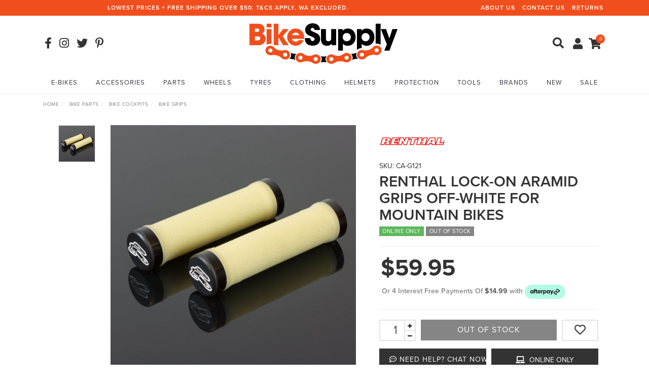

--- FILE ---
content_type: text/html; charset=utf-8
request_url: https://www.bikesupply.com.au/renthal-lock-on-aramid-grips-off-white-for-mountai
body_size: 32638
content:
<!DOCTYPE html>
<html lang="en">
<head itemscope itemtype="http://schema.org/WebSite">
	<meta http-equiv="Content-Type" content="text/html; charset=utf-8"/>
<meta name="keywords" content="Renthal,Renthal Lock-On Aramid Grips Off-White for Mountain Bikes"/>
<meta name="description" content="Renthal Lock-On Aramid Grips Off-White for Mountain Bikes - Renthal"/>
<meta name="viewport" content="width=device-width, initial-scale=1.0, user-scalable=0"/>
<meta property="og:image" content="https://www.bikesupply.com.au/assets/full/CA-G121.jpg?20210531165604"/>
<meta property="og:title" content="Renthal Lock-On Aramid Grips Off-White for Mountain Bikes"/>
<meta property="og:site_name" content="BikeSupply"/>
<meta property="og:type" content="website"/>
<meta property="og:url" content="https://www.bikesupply.com.au/renthal-lock-on-aramid-grips-off-white-for-mountai"/>
<meta property="og:description" content="Renthal Lock-On Aramid Grips Off-White for Mountain Bikes - Renthal"/>

<title itemprop='name'>Renthal Lock-On Aramid Grips Off-White for Mountain Bikes</title>
<link rel="canonical" href="https://www.bikesupply.com.au/renthal-lock-on-aramid-grips-off-white-for-mountai" itemprop="url"/>
<link rel="shortcut icon" href="/assets/favicon_logo.png?1699927887"/>
<!---<link rel="stylesheet" type="text/css" href="https://maxcdn.bootstrapcdn.com/font-awesome/4.7.0/css/font-awesome.min.css" media="all"/>--->
<link rel="stylesheet" type="text/css" href="https://cdn.neto.com.au/assets/neto-cdn/jquery_ui/1.11.1/css/custom-theme/jquery-ui-1.8.18.custom.css" media="all"/>
<link rel="stylesheet" type="text/css" href="https://cdn.neto.com.au/assets/neto-cdn/fancybox/2.1.5/jquery.fancybox.css" media="all"/>
<link rel="stylesheet" type="text/css" href="/assets/themes/twenty3/js/slick/slick.css?1699927887"/>
<link rel="stylesheet" type="text/css" href="/assets/themes/twenty3/js/slick/slick-theme.css?1699927887"/>
<!---<link href="https://fonts.googleapis.com/css?family=Montserrat:300,400,500,600,700" rel="stylesheet">--->
<!---<link href="https://fonts.googleapis.com/css?family=Muli:400,600,700,800" rel="stylesheet">--->
<!---<link rel="stylesheet" href="https://maxcdn.icons8.com/fonts/line-awesome/1.1/css/line-awesome-font-awesome.min.css">--->
<!--[if lte IE 8]>
	<script type="text/javascript" src="https://cdn.neto.com.au/assets/neto-cdn/html5shiv/3.7.0/html5shiv.js"></script>
	<script type="text/javascript" src="https://cdn.neto.com.au/assets/neto-cdn/respond.js/1.3.0/respond.min.js"></script>
<![endif]-->
<!--- new fonts --->
<link rel="stylesheet" href="https://use.typekit.net/hcj6ltz.css">
<!--- new fontAwesome --->
<link rel="preload" href="https://use.fontawesome.com/releases/v5.15.3/css/all.css" as="style" onload="this.onload=null;this.rel='stylesheet'">
<link rel="stylesheet" type="text/css" href="https://use.fontawesome.com/releases//v5.15.3/css/all.css" media="all" />
<!--- main css --->
<link rel="stylesheet" type="text/css" href="/assets/themes/twenty3/css/style.css?1699927887" media="all"/>
<link class="theme-selector" rel="stylesheet" type="text/css" href="/assets/themes/twenty3/css/app.css?1699927887" media="all"/>
<!-- Begin: Script 101 -->
<!-- Google Analytics -->
<script>
(function(i,s,o,g,r,a,m){i['GoogleAnalyticsObject']=r;i[r]=i[r]||function(){
(i[r].q=i[r].q||[]).push(arguments)},i[r].l=1*new Date();a=s.createElement(o),
m=s.getElementsByTagName(o)[0];a.async=1;a.src=g;m.parentNode.insertBefore(a,m)
})(window,document,'script','//www.google-analytics.com/analytics.js','ga');
ga('create', 'UA-201158668-1', 'auto');
</script>
<!-- End Google Analytics -->
<!-- End: Script 101 -->
<!-- Begin: Script 104 -->
<!-- Global site tag (gtag.js) - Google Ads: 463263730 -->
<script async src="https://www.googletagmanager.com/gtag/js?id=AW-463263730"></script>
<script>
  window.dataLayer = window.dataLayer || [];
  function gtag(){dataLayer.push(arguments);}
  gtag('js', new Date());

  gtag('config', 'AW-463263730');
</script>

<!-- End: Script 104 -->
<!-- Begin: Script 105 -->
<meta name="facebook-domain-verification" content="fwxbjmr40d7vmvslcgqyb0b1o8ea5w" />
<!-- End: Script 105 -->


	
	<!-- Google Tag Manager -->
	<script>(function(w,d,s,l,i){w[l]=w[l]||[];w[l].push({'gtm.start':
	new Date().getTime(),event:'gtm.js'});var f=d.getElementsByTagName(s)[0],
	j=d.createElement(s),dl=l!='dataLayer'?'&l='+l:'';j.async=true;j.src=
	'https://www.googletagmanager.com/gtm.js?id='+i+dl;f.parentNode.insertBefore(j,f);
	})(window,document,'script','dataLayer','GTM-KZK4JN4');</script>
	<!-- End Google Tag Manager -->
</head>

<body id="n_product" class="n_twenty3">
	<!-- Google Tag Manager (noscript) -->
	<noscript><iframe src="https://www.googletagmanager.com/ns.html?id=GTM-KZK4JN4"
	height="0" width="0" style="display:none;visibility:hidden"></iframe></noscript>
	<!-- End Google Tag Manager (noscript) -->

	<a href="#main-content" class="sr-only sr-only-focusable">Skip to main content</a>

	<!-- Announcement -->
		<section id="wrapper-announcement">
			<div class="container text-center">
				<div class="row">
					<div class="col-xs-12 col-sm-8">
						<span>Lowest Prices + Free Shipping Over $50. T&Cs Apply. WA Excluded.</span>
					</div>
					<div class="hidden-xs hidden-sm col-md-4">
						<ul class="list-inline navbar-right">
							<li><a href="/about-us/">About Us</a></li>
							<li><a href="/form/contact-us/">Contact Us</a></li>
							<li><a href="/returns-policy/">Returns</a></li>
						</ul>
					</div>
				</div>
			</div>
		</section>

	<!-- Header -->
	<header id="wrapper-header">
		<div class="container hidden-xs hidden-sm">
			<!-- Social Icons -->
			<div class="wrapper-social col-sm-4">
				<ul class="list-inline list-social navbar-left" itemscope itemtype="http://schema.org/Organization">
					<li><a itemprop="sameAs" href="https://www.facebook.com/BikeSupply-Australia-108588378106729" target="_blank"><i class="fab fa-facebook-f"></i></a></li>
					<li><a itemprop="sameAs" href="https://www.instagram.com/bikesupply.au/" target="_blank"><i class="fab fa-instagram"></i></a></li>
					<li><a itemprop="sameAs" href="https://twitter.com/BikeSupply_AU" target="_blank"><i class="fab fa-twitter"></i></a></li>
					<li><a itemprop="sameAs" href="https://www.pinterest.com.au/bikesupply_au/_saved/" target="_blank"><i class="fab fa-pinterest-p"></i></a></li>
				</ul>
			</div>

			<!-- Logo -->
			<div class="wrapper-logo col-sm-4 text-center">
				<a href="https://www.bikesupply.com.au" title="BikeSupply">
					<img class="logo" src="/assets/website_logo.png" alt="BikeSupply"/>
				</a>
			</div>

			<div class="wrapper-utility col-sm-4 text-right">
				<!-- Search -->
				<div class="header-search">
					<button class="search-btn" type="button" data-toggle="collapse" data-target="#searchToggle" aria-expanded="true"><i class="fa fa-search"></i></button>
				</div>

				<!-- Accounts Menu -->
				<div class="header-account">
					<div class="wrapper-accounts hidden-xs btn-group">
							<span nloader-content-id="F1xS8YHUx7dl1KUqDKJgzBx4h7WL0_QBLAJljFqMOUA4aRuy77rwMz-AvD2G3RY79UGsf-03B6tEwCHzjdbuxA" nloader-content="[base64]" nloader-data="a5HlTIS6K0dVgBPu9i_1lr0O_JE4zch7zvW2U-qbKhk"></span></ul>
					</div>
				</div>

				<!-- Cart -->
				<div id="header-cart">
					<a href="#" data-toggle="dropdown" id="cartcontentsheader">
						<i class="fa fa-shopping-cart" aria-hidden="true"></i> <span rel="a2c_item_count">0</span></span></a>
					<ul class="dropdown-menu">
						<li class="box" id="neto-dropdown">
							<div class="body padding" id="cartcontents"></div>
							<div class="footer"></div>
						</li>
					</ul>
				</div>
			</div>
		</div>

		<!-- Desktop Menu -->
		<section id="wrapper-staticmenu" class="navbar-responsive-collapse hidden-xs hidden-sm">
			<div class="container">
				<ul class="nav navbar-nav category-menu">
					<!--- mtb 
					<li class="lvl-1 dropdown dropdown-hover">
						<a href="/mtb" class="ease dropdown-toggle">MTB<i class="fa fa-angle-down" aria-hidden="true"></i></a>
						<div class="dropdown-menu level2 init-hide">
							<div class="container">
								<div class="col-xs-3">
									<div class="dek-menu-header">
										<a href="/mtb"><h4>Shop All MTB</h4></a>
									</div>
									<a class="lvl2 headline" href="https://www.bikesupply.com.au/tyresandtubes/tubes"><p>Bike Tubes</p></a>
										<a class="lvl2 headline" href="https://www.bikesupply.com.au/tyresandtubes/tyre-repair"><p>Bike Tyre Repair Kits</p></a>
										<ul>
												<li><a href="https://www.bikesupply.com.au/tyresandtubes/tyre-repair/kits">Bicycle Puncture Repair Kits</a></li><li><a href="https://www.bikesupply.com.au/tyresandtubes/tyre-repair/tubeless-kits">Tubeless Kits</a></li><li><a href="https://www.bikesupply.com.au/tyresandtubes/tyre-repair/tubular-glue">Tubular Glues</a></li><li><a href="https://www.bikesupply.com.au/tyresandtubes/tyre-repair/sealant">Tyre Sealants</a></li><li><a href="https://www.bikesupply.com.au/tyresandtubes/tyre-repair/valve-caps">Valve Caps</a></li><li><a href="https://www.bikesupply.com.au/tyresandtubes/tyre-repair/valve-extenders">Valve Extenders</a></li>
											</ul>
										<a class="lvl2 headline" href="https://www.bikesupply.com.au/tyresandtubes/tyres"><p>Tyres</p></a>
										<ul>
												<li><a href="https://www.bikesupply.com.au/tyresandtubes/tyres/liners">Bicycle Tyre Liners</a></li><li><a href="https://www.bikesupply.com.au/tyresandtubes/tyres/tubular">Tubular Tyres</a></li><li><a href="https://www.bikesupply.com.au/tyresandtubes/tyres/wheelchairs">Wheelchair Tyres</a></li>
											</ul>
										
								</div>
								<div class="col-xs-3 header-third">
									<a href="#">
										<img loading="lazy" class="img-responsive" src="https://picsum.photos/300/300">
										<div class="header-caption">
											<h5>Something</h5>
											<span class="linktext">View &gt;</span>
										</div>
									</a>
								</div>
								<div class="col-xs-3 header-third">
									<a href="#">
										<img loading="lazy" class="img-responsive" src="https://picsum.photos/300/300">
										<div class="header-caption">
											<h5>Something</h5>
											<span class="linktext">View &gt;</span>
										</div>
									</a>
								</div>
								<div class="col-xs-3 header-third">
									<a href="#">
										<img loading="lazy" class="img-responsive" src="https://picsum.photos/300/300">
										<div class="header-caption">
											<h5>Something</h5>
											<span class="linktext">View &gt;</span>
										</div>
									</a>
								</div>
							</div>
						</div>
					</li> --->
					<!--- E-Ride/E-bike --->
					<li class="lvl-1"><a href="/e-ride/e-bikes/">E-Bikes</a></li>
					<!--- accessories --->
					<li class="lvl-1 dropdown dropdown-hover">
						<a href="/accessories" class="ease dropdown-toggle">Accessories<i class="fa fa-angle-down" aria-hidden="true"></i></a>
						<div class="dropdown-menu level2 init-hide">
							<div class="container">
								<div class="col-xs-6">
									<div class="dek-menu-header">
										<a href="/accessories"><h4>Shop All Accessories</h4></a>
									</div>
									<ul style="column-count: 2;"><li><a href="https://www.bikesupply.com.au/accessories/mud-guards">Mud Guards</a></li><li><a href="https://www.bikesupply.com.au/accessories/bike-bags">Bike Bags</a></li><li><a href="https://www.bikesupply.com.au/accessories/baskets">Baskets</a></li><li><a href="https://www.bikesupply.com.au/accessories/bells-horns">Bells & Horns</a></li><li><a href="https://www.bikesupply.com.au/accessories/electronics">Electronics</a></li><li><a href="https://www.bikesupply.com.au/accessories/frame-protectors">Frame Protectors</a></li><li><a href="https://www.bikesupply.com.au/accessories/hydration-systems">Hydration Systems</a></li><li><a href="https://www.bikesupply.com.au/accessories/lights">Lights</a></li><li><a href="https://www.bikesupply.com.au/accessories/locks">Locks</a></li><li><a href="https://www.bikesupply.com.au/accessories/phone-holders">Phone Holders</a></li><li><a href="https://www.bikesupply.com.au/accessories/pumps">Pumps</a></li><li><a href="https://www.bikesupply.com.au/accessories/carriers-racks">Bike Carriers & Racks</a></li><li><a href="https://www.bikesupply.com.au/accessories/seat-covers">Seat Covers</a></li><li><a href="https://www.bikesupply.com.au/accessories/stickers">Stickers</a></li><li><a href="https://www.bikesupply.com.au/accessories/storage">Storage</a></li><li><a href="https://www.bikesupply.com.au/accessories/trailers">Trailers</a></li><li><a href="https://www.bikesupply.com.au/accessories/travel-bags">Travel Bags</a></li><li><a href="https://www.bikesupply.com.au/accessories/bmx-pegs">BMX Pegs</a></li><li><a href="https://www.bikesupply.com.au/accessories/chamois-creams">Chamois Creams</a></li><li><a href="https://www.bikesupply.com.au/accessories/cycling-books-maps">Cycling Books & Maps</a></li><li><a href="https://www.bikesupply.com.au/accessories/nutrition">Nutrition</a></li><li><a href="https://www.bikesupply.com.au/accessories/home-trainers">Indoor Trainers</a></li><li><a href="https://www.bikesupply.com.au/accessories/kickstands">Kickstands</a></li><li><a href="https://www.bikesupply.com.au/accessories/kids">Kids</a></li><li><a href="https://www.bikesupply.com.au/accessories/mirrors">Mirrors</a></li><li><a href="https://www.bikesupply.com.au/accessories/rear-racks">Rear Racks</a></li><li><a href="https://www.bikesupply.com.au/accessories/water-bottles">Water Bottles</a></li><li><a href="https://www.bikesupply.com.au/accessories/sports-therapy">Sports Therapy</a></li></ul>
								</div>
								<div class="col-xs-6">
									<div class="row header-grid">
										<div class="col-xs-6">
											<!---<a href="#">
												<img loading="lazy" class="img-responsive" src="https://picsum.photos/350/200">
												<div class="grid-overlay">
													<h5>Something</h5>
													<span class="linktext">View &gt;</span>
												</div>
											</a>--->
										</div>
										<div class="col-xs-6">
											<!---<a href="#">
												<img loading="lazy" class="img-responsive" src="https://picsum.photos/350/200">
												<div class="grid-overlay">
													<h5>Something</h5>
													<span class="linktext">View &gt;</span>
												</div>
											</a>--->
										</div>
										<div class="col-xs-6">
											<!---<a href="#">
												<img loading="lazy" class="img-responsive" src="https://picsum.photos/350/200">
												<div class="grid-overlay">
													<h5>Something</h5>
													<span class="linktext">View &gt;</span>
												</div>
											</a>--->
										</div>
										<div class="col-xs-6">
											<!---<a href="#">
												<img loading="lazy" class="img-responsive" src="https://picsum.photos/350/200">
												<div class="grid-overlay">
													<h5>Something</h5>
													<span class="linktext">View &gt;</span>
												</div>
											</a>--->
										</div>
									</div>
								</div>
							</div>
						</div>
					</li>
					<!--- parts --->
					<li class="lvl-1 dropdown dropdown-hover">
						<a href="/parts" class="ease dropdown-toggle">Parts<i class="fa fa-angle-down" aria-hidden="true"></i></a>
						<div class="dropdown-menu level2 init-hide">
							<div class="container">
								<div class="col-xs-3">
									<div class="dek-menu-header">
										<a href="/parts"><h4>Shop All Parts</h4></a>
									</div>
									<ul><li><a href="https://www.bikesupply.com.au/parts/brakes">Brakes</a></li><li><a href="https://www.bikesupply.com.au/parts/cockpit">Cockpit</a></li><li><a href="https://www.bikesupply.com.au/parts/forks">Forks</a></li><li><a href="https://www.bikesupply.com.au/parts/groupsets">Groupsets</a></li><li><a href="https://www.bikesupply.com.au/parts/pedals">Pedals</a></li><li><a href="https://www.bikesupply.com.au/parts/shock">Shocks</a></li><li><a href="https://www.bikesupply.com.au/parts/drivetrain">Drivetrain</a></li></ul>
								</div>
								<div class="col-xs-3 header-third">
									<!---<a href="#">
										<img loading="lazy" class="img-responsive" src="https://picsum.photos/300/300">
										<div class="header-caption">
											<h5>Something</h5>
											<span class="linktext">View &gt;</span>
										</div>
									</a>--->
								</div>
								<div class="col-xs-3 header-third">
									<!---<a href="#">
										<img loading="lazy" class="img-responsive" src="https://picsum.photos/300/300">
										<div class="header-caption">
											<h5>Something</h5>
											<span class="linktext">View &gt;</span>
										</div>
									</a>--->
								</div>
								<div class="col-xs-3 header-third">
									<!---<a href="#">
										<img loading="lazy" class="img-responsive" src="https://picsum.photos/300/300">
										<div class="header-caption">
											<h5>Something</h5>
											<span class="linktext">View &gt;</span>
										</div>
									</a>--->
								</div>
							</div>
						</div>
					</li>
					<!--- wheels --->
					<li class="lvl-1 dropdown dropdown-hover">
						<a href="/wheels/" class="ease dropdown-toggle">Wheels<i class="fa fa-angle-down" aria-hidden="true"></i></a>
						<div class="dropdown-menu level2 init-hide">
							<div class="container">
								<div class="col-xs-9">
									<div class="dek-menu-header">
										<a href="/wheels/"><h4>Shop All Wheels</h4></a>
									</div>
									<ul><li><a href="https://www.bikesupply.com.au/wheels/axles/">Axles</a></li><li><a href="https://www.bikesupply.com.au/wheels/front-wheels/">Front Wheels</a></li><li><a href="https://www.bikesupply.com.au/wheels/hub-replacement-parts/">Hub Replacement Parts</a></li><li><a href="https://www.bikesupply.com.au/wheels/hubs/">Hubs</a></li><li><a href="https://www.bikesupply.com.au/wheels/nipples/">Nipples</a></li><li><a href="https://www.bikesupply.com.au/wheels/rear-wheels/">Rear Wheels</a></li><li><a href="https://www.bikesupply.com.au/wheels/rim-tapes/">Rim Tapes</a></li><li><a href="https://www.bikesupply.com.au/wheels/rims/">Rims</a></li><li><a href="https://www.bikesupply.com.au/wheels/spokes/">Spokes</a></li><li><a href="https://www.bikesupply.com.au/wheels/wheelsets/">Wheelsets</a></li></ul>
								</div>
								<div class="col-xs-3 header-third">
									<!---<a href="#">
										<img loading="lazy" class="img-responsive" src="https://picsum.photos/300/300">
										<div class="header-caption">
											<h5>Something</h5>
											<span class="linktext">View &gt;</span>
										</div>
									</a>--->
								</div>
							</div>
						</div>
					</li>
					<!--- tyres --->
					<li class="lvl-1 dropdown dropdown-hover">
						<a href="/tyresandtubes" class="ease dropdown-toggle">Tyres<i class="fa fa-angle-down" aria-hidden="true"></i></a>
						<div class="dropdown-menu level2 init-hide">
							<div class="container">
								<div class="col-xs-3">
									<div class="dek-menu-header">
										<a href="/tyresandtubes"><h4>Shop All Tyres</h4></a>
									</div>
									<a class="lvl2 headline" href="https://www.bikesupply.com.au/tyresandtubes/tubes"><p>Tubes</p></a>
										<a class="lvl2 headline" href="https://www.bikesupply.com.au/tyresandtubes/tyre-repair"><p>Tyre Repair</p></a>
										<ul>
												<li><a href="https://www.bikesupply.com.au/tyresandtubes/tyre-repair/kits">Repair Kits</a></li><li><a href="https://www.bikesupply.com.au/tyresandtubes/tyre-repair/tubeless-kits">Tubeless Kits</a></li><li><a href="https://www.bikesupply.com.au/tyresandtubes/tyre-repair/tubular-glue">Tubular Glue</a></li><li><a href="https://www.bikesupply.com.au/tyresandtubes/tyre-repair/sealant">Tyre Sealant</a></li><li><a href="https://www.bikesupply.com.au/tyresandtubes/tyre-repair/valve-caps">Valve Caps</a></li><li><a href="https://www.bikesupply.com.au/tyresandtubes/tyre-repair/valve-extenders">Valve Extenders</a></li>
											</ul>
										<a class="lvl2 headline" href="https://www.bikesupply.com.au/tyresandtubes/tyres"><p>Tyres</p></a>
										<ul>
												<li><a href="https://www.bikesupply.com.au/tyresandtubes/tyres/liners">Tyre Liners</a></li><li><a href="https://www.bikesupply.com.au/tyresandtubes/tyres/tubular">Tubular</a></li><li><a href="https://www.bikesupply.com.au/tyresandtubes/tyres/wheelchairs">Wheelchairs</a></li>
											</ul>
										
								</div>
								<div class="col-xs-3 header-third">
									<!---<a href="#">
										<img loading="lazy" class="img-responsive" src="https://picsum.photos/300/300">
										<div class="header-caption">
											<h5>Something</h5>
											<span class="linktext">View &gt;</span>
										</div>
									</a>--->
								</div>
								<div class="col-xs-3 header-third">
									<!---<a href="#">
										<img loading="lazy" class="img-responsive" src="https://picsum.photos/300/300">
										<div class="header-caption">
											<h5>Something</h5>
											<span class="linktext">View &gt;</span>
										</div>
									</a>--->
								</div>
								<div class="col-xs-3 header-third">
									<!---<a href="#">
										<img loading="lazy" class="img-responsive" src="https://picsum.photos/300/300">
										<div class="header-caption">
											<h5>Something</h5>
											<span class="linktext">View &gt;</span>
										</div>
									</a>--->
								</div>
							</div>
						</div>
					</li>
					<!--- clothing --->
					<li class="lvl-1 dropdown dropdown-hover">
						<a href="/clothing" class="ease dropdown-toggle">Clothing<i class="fa fa-angle-down" aria-hidden="true"></i></a>
						<div class="dropdown-menu level2 init-hide">
							<div class="container">
								<div class="col-xs-6">
									<div class="dek-menu-header">
										<a href="/clothing"><h4>Shop All Clothing</h4></a>
									</div>
									<ul style="column-count: 2;"><li><a href="https://www.bikesupply.com.au/clothing/bibs">Bib Knicks</a></li><li><a href="https://www.bikesupply.com.au/clothing/jackets">Jackets</a></li><li><a href="https://www.bikesupply.com.au/clothing/shorts">Shorts</a></li><li><a href="https://www.bikesupply.com.au/clothing/casual">Casual</a></li><li><a href="https://www.bikesupply.com.au/clothing/arm-warmers">Arm Warmers</a></li><li><a href="https://www.bikesupply.com.au/clothing/bandana">Bandana</a></li><li><a href="https://www.bikesupply.com.au/clothing/base-layers">Base Layers</a></li><li><a href="https://www.bikesupply.com.au/clothing/caps">Caps</a></li><li><a href="https://www.bikesupply.com.au/clothing/gloves">Gloves</a></li><li><a href="https://www.bikesupply.com.au/clothing/headbands">Headbands</a></li><li><a href="https://www.bikesupply.com.au/clothing/jerseys">Jerseys</a></li><li><a href="https://www.bikesupply.com.au/clothing/kits">Kits</a></li><li><a href="https://www.bikesupply.com.au/clothing/knee-warmers">Cycling Knee Warmers</a></li><li><a href="https://www.bikesupply.com.au/clothing/knicks">Knicks</a></li><li><a href="https://www.bikesupply.com.au/clothing/leg-warmers">Leg Warmers</a></li><li><a href="https://www.bikesupply.com.au/clothing/pants">Pants</a></li><li><a href="https://www.bikesupply.com.au/clothing/shoes">Shoes</a></li><li><a href="https://www.bikesupply.com.au/clothing/socks">Socks</a></li><li><a href="https://www.bikesupply.com.au/clothing/tops">Tops</a></li><li><a href="https://www.bikesupply.com.au/clothing/underwear">Underwear</a></li><li><a href="https://www.bikesupply.com.au/clothing/vests">Vests</a></li><li><a href="https://www.bikesupply.com.au/clothing/face-masks">Face Masks</a></li><li><a href="https://www.bikesupply.com.au/clothing/kids">Kids</a></li><li><a href="https://www.bikesupply.com.au/clothing/neckwarmers">Neckwarmers</a></li><li><a href="https://www.bikesupply.com.au/clothing/swim">Swim</a></li><li><a href="https://www.bikesupply.com.au/clothing/triathlon-suits">Triathlon Suits</a></li><li><a href="https://www.bikesupply.com.au/clothing/youth">Youth</a></li></ul>
								</div>
								<div class="col-xs-6">
									<div class="row header-grid">
										<div class="col-xs-6">
											<!---<a href="#">
												<img loading="lazy" class="img-responsive" src="https://picsum.photos/350/200">
												<div class="grid-overlay">
													<h5>Something</h5>
													<span class="linktext">View &gt;</span>
												</div>
											</a>--->
										</div>
										<div class="col-xs-6">
											<!---<a href="#">
												<img loading="lazy" class="img-responsive" src="https://picsum.photos/350/200">
												<div class="grid-overlay">
													<h5>Something</h5>
													<span class="linktext">View &gt;</span>
												</div>
											</a>
										</div>
										<div class="col-xs-6">
											<!---<a href="#">
												<img loading="lazy" class="img-responsive" src="https://picsum.photos/350/200">
												<div class="grid-overlay">
													<h5>Something</h5>
													<span class="linktext">View &gt;</span>
												</div>
											</a>--->
										</div>
										<div class="col-xs-6">
											<!---<a href="#">
												<img loading="lazy" class="img-responsive" src="https://picsum.photos/350/200">
												<div class="grid-overlay">
													<h5>Something</h5>
													<span class="linktext">View &gt;</span>
												</div>
											</a>--->
										</div>
									</div>
								</div>
							</div>
						</div>
					</li>
					<!--- helmets --->
					<li class="lvl-1 dropdown dropdown-hover">
						<a href="/helmets" class="ease dropdown-toggle">Helmets<i class="fa fa-angle-down" aria-hidden="true"></i></a>
						<div class="dropdown-menu level2 init-hide">
							<div class="container">
								<div class="col-xs-3">
									<div class="dek-menu-header">
										<a href="/helmets"><h4>Shop All Helmets</h4></a>
									</div>
									<ul><li><a href="https://www.bikesupply.com.au/helmets/adult">Adult</a></li><li><a href="https://www.bikesupply.com.au/helmets/full-face">Full Face</a></li><li><a href="https://www.bikesupply.com.au/helmets/kids">Kids</a></li><li><a href="https://www.bikesupply.com.au/helmets/scooter-skate">Scooter / Skate</a></li><li><a href="https://www.bikesupply.com.au/helmets/youth">Youth</a></li></ul>
								</div>
								<div class="col-xs-9">
									<div class="row feat-helmets">
										<article class="wrapper-thumbnail col-xs-6 col-sm-4 col-md-4 col-lg-4 fadeinslow" aria-label="Product Thumbnail">
	<div class="thumbnail">
		<a href="https://www.bikesupply.com.au/6d-atb-2t-accent-matte-black-helmet">
			<!--- main image --->
			<div class="thumbnail-image-wrapper">
				<img loading="lazy" src="/assets/thumbL/MCL-112464-ALT1-HOST.jpg?20220624141116" class="product-image img-responsive" alt="6D ATB-2T Accent Matte Black Helmet">
			</div>
			<!--- caption --->
			<div class="caption">
				<!--- name --->
				<h3 title="6D ATB-2T Accent Matte Black Helmet">6D ATB-2T Accent Matte Black Helmet</h3>
				<!--- price --->
				<div class="item_price">
					<span class="from">From</span><span class="main">$359.99</span>
							<span class="text-muted strike">$399.99</span>
						</div>
				<!--- variations --->
				<div class="stock">
					<!--- nil stock --->
						<span class="nil">Out Of Stock</span>
					<div style="clear: both"/>
				</div>
			</div>
			<!--- badges/tags --->
			<div class="item-tags">
				<!--- new --->
				<!--- save% --->
				<div class="sale-tag"><span>-10%</span></div></div>
		</a>
	</div>

</article>
<article class="wrapper-thumbnail col-xs-6 col-sm-4 col-md-4 col-lg-4 fadeinslow" aria-label="Product Thumbnail">
	<div class="thumbnail">
		<a href="https://www.bikesupply.com.au/6d-atb-2t-accent-matte-black-camo-helmet">
			<!--- main image --->
			<div class="thumbnail-image-wrapper">
				<img loading="lazy" src="/assets/thumbL/MCL-112465-ALT1-HOST.jpg?20220624141358" class="product-image img-responsive" alt="6D ATB-2T Accent Matte Black/Camo Helmet">
			</div>
			<!--- caption --->
			<div class="caption">
				<!--- name --->
				<h3 title="6D ATB-2T Accent Matte Black/Camo Helmet">6D ATB-2T Accent Matte Black/Camo Helmet</h3>
				<!--- price --->
				<div class="item_price">
					<span class="from">From</span><span class="main">$359.99</span>
							<span class="text-muted strike">$399.99</span>
						</div>
				<!--- variations --->
				<div class="stock">
					<!--- nil stock --->
						<span class="nil">Out Of Stock</span>
					<div style="clear: both"/>
				</div>
			</div>
			<!--- badges/tags --->
			<div class="item-tags">
				<!--- new --->
				<!--- save% --->
				<div class="sale-tag"><span>-10%</span></div></div>
		</a>
	</div>

</article>
<article class="wrapper-thumbnail col-xs-6 col-sm-4 col-md-4 col-lg-4 fadeinslow" aria-label="Product Thumbnail">
	<div class="thumbnail">
		<a href="https://www.bikesupply.com.au/6d-atb-2t-accent-matte-grey-helmet">
			<!--- main image --->
			<div class="thumbnail-image-wrapper">
				<img loading="lazy" src="/assets/thumbL/MCL-112465-ALT3-HOST.jpg?20220624141650" class="product-image img-responsive" alt="6D ATB-2T Accent Matte Grey Helmet">
			</div>
			<!--- caption --->
			<div class="caption">
				<!--- name --->
				<h3 title="6D ATB-2T Accent Matte Grey Helmet">6D ATB-2T Accent Matte Grey Helmet</h3>
				<!--- price --->
				<div class="item_price">
					<span class="from">From</span><span class="main">$359.99</span>
							<span class="text-muted strike">$399.99</span>
						</div>
				<!--- variations --->
				<div class="stock">
					<!--- nil stock --->
						<span class="nil">Out Of Stock</span>
					<div style="clear: both"/>
				</div>
			</div>
			<!--- badges/tags --->
			<div class="item-tags">
				<!--- new --->
				<!--- save% --->
				<div class="sale-tag"><span>-10%</span></div></div>
		</a>
	</div>

</article>
<article class="wrapper-thumbnail col-xs-6 col-sm-4 col-md-4 col-lg-4 fadeinslow" aria-label="Product Thumbnail">
	<div class="thumbnail">
		<a href="https://www.bikesupply.com.au/6d-atb-2t-accent-matte-hi-vis-yellow-grey-helmet">
			<!--- main image --->
			<div class="thumbnail-image-wrapper">
				<img loading="lazy" src="/assets/thumbL/MCL-112465-ALT4-HOST.jpg?20220624141745" class="product-image img-responsive" alt="6D ATB-2T Accent Matte Hi-Vis Yellow/Grey Helmet">
			</div>
			<!--- caption --->
			<div class="caption">
				<!--- name --->
				<h3 title="6D ATB-2T Accent Matte Hi-Vis Yellow/Grey Helmet">6D ATB-2T Accent Matte Hi-Vis Yellow/Grey Helmet</h3>
				<!--- price --->
				<div class="item_price">
					<span class="from">From</span><span class="main">$359.99</span>
							<span class="text-muted strike">$399.99</span>
						</div>
				<!--- variations --->
				<div class="stock">
					<!--- nil stock --->
						<span class="nil">Out Of Stock</span>
					<div style="clear: both"/>
				</div>
			</div>
			<!--- badges/tags --->
			<div class="item-tags">
				<!--- new --->
				<!--- save% --->
				<div class="sale-tag"><span>-10%</span></div></div>
		</a>
	</div>

</article>

									</div>
								</div>
							</div>
						</div>
					</li>
					<!--- protection --->
					<li class="lvl-1 dropdown dropdown-hover">
						<a href="/protection" class="ease dropdown-toggle">Protection<i class="fa fa-angle-down" aria-hidden="true"></i></a>
						<div class="dropdown-menu level2 init-hide">
							<div class="container">
								<div class="col-xs-3">
									<div class="dek-menu-header">
										<a href="/protection"><h4>Shop All Protection</h4></a>
									</div>
									<ul><li><a href="https://www.bikesupply.com.au/protection/body-armour">Body Armour</a></li><li><a href="https://www.bikesupply.com.au/protection/elbow-pads">Elbow Pads</a></li><li><a href="https://www.bikesupply.com.au/protection/first-aid">First Aid</a></li><li><a href="https://www.bikesupply.com.au/protection/goggles">Goggles</a></li><li><a href="https://www.bikesupply.com.au/protection/knee-pads">Knee Pads</a></li><li><a href="https://www.bikesupply.com.au/protection/sunglasses">Sunglasses</a></li><li><a href="https://www.bikesupply.com.au/protection/kids">Kids</a></li><li><a href="https://www.bikesupply.com.au/protection/youth">Youth</a></li></ul>
								</div>
								<div class="col-xs-3 header-third">
									<!---<a href="#">
										<img loading="lazy" class="img-responsive" src="https://picsum.photos/300/300">
										<div class="header-caption">
											<h5>Something</h5>
											<span class="linktext">View &gt;</span>
										</div>
									</a>--->
								</div>
								<div class="col-xs-3 header-third">
									<!---<a href="#">
										<img loading="lazy" class="img-responsive" src="https://picsum.photos/300/300">
										<div class="header-caption">
											<h5>Something</h5>
											<span class="linktext">View &gt;</span>
										</div>
									</a>--->
								</div>
								<div class="col-xs-3 header-third">
									<!---<a href="#">
										<img loading="lazy" class="img-responsive" src="https://picsum.photos/300/300">
										<div class="header-caption">
											<h5>Something</h5>
											<span class="linktext">View &gt;</span>
										</div>
									</a>--->
								</div>
							</div>
						</div>
					</li>
					<!--- tools --->
					<li class="lvl-1 dropdown dropdown-hover">
						<a href="/tools" class="ease dropdown-toggle">Tools<i class="fa fa-angle-down" aria-hidden="true"></i></a>
						<div class="dropdown-menu level2 init-hide">
							<div class="container">
								<div class="col-xs-6">
									<div class="dek-menu-header">
										<a href="/tools"><h4>Shop All Tools</h4></a>
									</div>
									<ul style="column-count: 2;"><li><a href="https://www.bikesupply.com.au/tools/allen-keys">Allen Keys</a></li><li><a href="https://www.bikesupply.com.au/tools/wrenches">Wrenches</a></li><li><a href="https://www.bikesupply.com.au/tools/bearings">Bearings</a></li><li><a href="https://www.bikesupply.com.au/tools/bolts">Bolts</a></li><li><a href="https://www.bikesupply.com.au/tools/cable-cutters">Cable Cutters</a></li><li><a href="https://www.bikesupply.com.au/tools/chain">Chain Tools</a></li><li><a href="https://www.bikesupply.com.au/tools/cleaning-products">Cleaning Products</a></li><li><a href="https://www.bikesupply.com.au/tools/multi">Multi Tools</a></li><li><a href="https://www.bikesupply.com.au/tools/tyre-levers">Tyre Levers</a></li><li><a href="https://www.bikesupply.com.au/tools/work-stands">Work Stands</a></li><li><a href="https://www.bikesupply.com.au/tools/bleed-kits">Bleed Kits</a></li><li><a href="https://www.bikesupply.com.au/tools/bottom-bracket">Bottom Bracket Tools</a></li><li><a href="https://www.bikesupply.com.au/tools/cassette">Cassette Tools</a></li><li><a href="https://www.bikesupply.com.au/tools/kits">Tool Kits</a></li><li><a href="https://www.bikesupply.com.au/tools/freewheel-removers">Freewheel Removers</a></li><li><a href="https://www.bikesupply.com.au/tools/other">Other</a></li><li><a href="https://www.bikesupply.com.au/tools/torx-keys">Torx Keys</a></li><li><a href="https://www.bikesupply.com.au/tools/workshop">Workshop</a></li></ul>
								</div>
								<div class="col-xs-6">
									<div class="row header-grid">
										<div class="col-xs-6">
											<!---<a href="#">
												<img loading="lazy" class="img-responsive" src="https://picsum.photos/350/200">
												<div class="grid-overlay">
													<h5>Something</h5>
													<span class="linktext">View &gt;</span>
												</div>
											</a>--->
										</div>
										<div class="col-xs-6">
											<!---<a href="#">
												<img loading="lazy" class="img-responsive" src="https://picsum.photos/350/200">
												<div class="grid-overlay">
													<h5>Something</h5>
													<span class="linktext">View &gt;</span>
												</div>
											</a>--->
										</div>
										<div class="col-xs-6">
											<!---<a href="#">
												<img loading="lazy" class="img-responsive" src="https://picsum.photos/350/200">
												<div class="grid-overlay">
													<h5>Something</h5>
													<span class="linktext">View &gt;</span>
												</div>
											</a>--->
										</div>
										<div class="col-xs-6">
											<!---<a href="#">
												<img loading="lazy" class="img-responsive" src="https://picsum.photos/350/200">
												<div class="grid-overlay">
													<h5>Something</h5>
													<span class="linktext">View &gt;</span>
												</div>
											</a>--->
										</div>
									</div>
								</div>
							</div>
						</div>
					</li>
					<!--- brands --->
					<li class="lvl-1 dropdown dropdown-hover">
						<a href="/brands" class="ease dropdown-toggle">Brands<i class="fa fa-angle-down" aria-hidden="true"></i></a>
						<div class="dropdown-menu level2 init-hide">
							<div class="container">
								<div class="col-xs-9">
									<div class="dek-menu-header">
										<a href="/brands"><h4>Shop All Brands</h4></a>
									</div>
									<ul style="column-count: 2;"><li><a href="https://www.bikesupply.com.au/brand/castelli/">Castelli</a></li><li><a href="https://www.bikesupply.com.au/brand/fly-racing/">FLY Racing</a></li><li><a href="https://www.bikesupply.com.au/brand/maxxis/">Maxxis</a></li><li><a href="https://www.bikesupply.com.au/brand/cst/">CST</a></li><li><a href="https://www.bikesupply.com.au/brand/qbp/">QBP</a></li><li><a href="https://www.bikesupply.com.au/brand/funn/">FUNN</a></li><li><a href="https://www.bikesupply.com.au/brand/6d-helmets/">6D Helmets</a></li><li><a href="https://www.bikesupply.com.au/brand/five-gloves/">Five Gloves</a></li><li><a href="https://www.bikesupply.com.au/brand/bont-cycling/">Bont Cycling</a></li><li><a href="https://www.bikesupply.com.au/brand/burgh-cycling/">Burgh Cycling</a></li><li><a href="https://www.bikesupply.com.au/brand/oakley/">Oakley</a></li><li><a href="https://www.bikesupply.com.au/brand/silca/">SILCA</a></li><li><a href="https://www.bikesupply.com.au/brand/tag-metals/">TAG Metals</a></li><li><a href="https://www.bikesupply.com.au/brand/aussie-butt-cream/">Aussie Butt Cream</a></li><li><a href="https://www.bikesupply.com.au/brand/frameskin/">Frameskin</a></li><li><a href="https://www.bikesupply.com.au/brand/time/">TIME</a></li><li><a href="https://www.bikesupply.com.au/brand/xlab/">XLab</a></li><li><a href="https://www.bikesupply.com.au/brand/zipp/">Zipp</a></li><li><a href="https://www.bikesupply.com.au/brand/sram/">SRAM</a></li><li><a href="https://www.bikesupply.com.au/brand/mr-tuffy/">Mr Tuffy</a></li><li><a href="https://www.bikesupply.com.au/brand/oneal/">O'Neal</a></li><li><a href="https://www.bikesupply.com.au/brand/bell-helmets/">Bell Helmets</a></li><li><a href="https://www.bikesupply.com.au/brand/topeak/">Topeak</a></li><li><a href="https://www.bikesupply.com.au/brand/burley-design/">Burley Design</a></li><li><a href="https://www.bikesupply.com.au/brand/elite/">Elite</a></li><li><a href="https://www.bikesupply.com.au/brand/renthal/">Renthal</a></li><li><a href="https://www.bikesupply.com.au/brand/leatt/">Leatt</a></li><li><a href="https://www.bikesupply.com.au/brand/sidi/">Sidi</a></li><li><a href="https://www.bikesupply.com.au/brand/kryptonite/">Kryptonite</a></li><li><a href="https://www.bikesupply.com.au/brand/oko/">OKO</a></li><li><a href="https://www.bikesupply.com.au/brand/progold/">ProGold</a></li><li><a href="https://www.bikesupply.com.au/brand/stacyc/">STACYC</a></li><li><a href="https://www.bikesupply.com.au/brand/thor-mx/">Thor MX</a></li><li><a href="https://www.bikesupply.com.au/brand/100-percent">100%</a></li><li><a href="https://www.bikesupply.com.au/brand/quad-lock/">Quad Lock</a></li><li><a href="https://www.bikesupply.com.au/brand/ogio/">OGIO</a></li><li><a href="https://www.bikesupply.com.au/brand/dainese/">Dainese</a></li><li><a href="/brands"><strong>View All 37 Brands ></strong></a></li>
										</ul>
								</div>
								<div class="col-xs-3 header-third">
									<!---<a href="#">
										<img loading="lazy" class="img-responsive" src="https://picsum.photos/300/300">
										<div class="header-caption">
											<h5>Something</h5>
											<span class="linktext">View &gt;</span>
										</div>
									</a>--->
								</div>
							</div>
						</div>
					</li>
					<!--- new --->
					<li class="lvl-1"><a href="/new-arrivals">New</a></li>
					<!--- sale --->
					<li class="lvl-1 header-sale"><a href="/sale">Sale</a></li>
				</ul>
			</div>
		</section>
	</header>

	<!-- MOBILE -->
	<div class="wrapper-mob-header visible-xs visible-sm">
		<div class="mob-logo">
			<a href="https://www.bikesupply.com.au" title="BikeSupply">
				<img class="logo" src="/assets/website_logo.png" alt="BikeSupply"/>
			</a>
		</div>
		<div class="mob-links">
			<span class="mob-search">
				<button class="search-btn" type="button" data-toggle="collapse" data-target="#searchToggle" aria-expanded="true"><i class="fa fa-search"></i></button>
			</span>
			<span class="mob-cart">
				<a href="https://www.bikesupply.com.au/_mycart?tkn=cart&ts=1769814010560560" aria-label="Shopping cart">
					<div><i class="fa fa-shopping-cart" aria-hidden="true"></i></div>
					<span class="cart-count text-center" rel="a2c_item_count">0</span>
				</a>
			</span>
			<span class="mob-menu">
				<button class="navbar-slide-toggler navbar-toggler" type="button">
					<span class="h2"><i class="fa fa-bars"></i></span>
				</button>
			</span>
		</div>
	</div>

	<!-- Mobile Menu Script -->
	


	<!-- Mobile Menu -->
	<div class="overlay"></div>
	<div id="mobile-menu" class="visible-xs visible-sm init-hide">
		<div class="content-inner">
			<!-- Cart & Account -->
			<div class="account-btn">
				<a href="https://www.bikesupply.com.au/_myacct" class="btn btn-default" aria-label="Account">
					<i class="fa fa-user"></i> <span nloader-content-id="YEj0mwD62B8qR_MWMfVD0B_MB_cAbh7y25tw21S7tWw4aRuy77rwMz-AvD2G3RY79UGsf-03B6tEwCHzjdbuxA" nloader-content="I247kGidO5Cy5aD6PPaM_bwE6jKcAE7LxnPJs_TcKfFH6pZYT97L6G27mh6RSSN3WnwGBLYekiEXpm56SqL7ANSj1KRfmDQpc9MJgxqzwQk" nloader-data="a5HlTIS6K0dVgBPu9i_1lr0O_JE4zch7zvW2U-qbKhk"></span></a>
				<a class="navbar-slide-toggler navbar-toggler closebtn btn btn-default">
					<i class="fa fa-times"></i>
				</a>
			</div>

			<div class="navbar-collapse navbar-responsive-collapse">
				<ul class="nav navbar-nav" id="mob-menu">
								<li class="lvl-1">
									<div class="menu-level-wrapper">
										<a href="/e-ride/e-bikes/" class="sidebar-menu-link">E-Bikes</a>
									</div>
								</li>
					<li class="lvl-1">
									<div class="menu-level-wrapper">
												<a href="https://www.bikesupply.com.au/accessories" class="collapsed mob-drop sidebar-menu-link">Accessories</a>
												<span data-toggle="collapse" data-parent="#mob-menu" href="#mob-menu-120" class="collapsed mob-drop"></span>
											</div>
											<ul id="mob-menu-120" class="panel-collapse collapse collapse-menu">
												<li class="lvl-2 ">
									<div class="menu-level-wrapper">
												<a href="https://www.bikesupply.com.au/accessories/mud-guards" class="sidebar-menu-link">Mud Guards</a>
											</div>
									</li><li class="lvl-2 dropdown dropdown-hover">
									<div class="menu-level-wrapper">
												<a href="https://www.bikesupply.com.au/accessories/bike-bags" class="collapsed mob-drop sidebar-menu-link">Bike Bags</a>
												<span data-toggle="collapse" data-parent="#mob-menu" href="#mob-menu-130" class="collapsed mob-drop"></span>
											</div>
											<ul id="mob-menu-130" class="panel-collapse collapse collapse-menu">
												<li class="lvl-3">
										<a href="https://www.bikesupply.com.au/accessories/bike-bags/frame" class="sidebar-menu-link">Frame</a>
									</li><li class="lvl-3">
										<a href="https://www.bikesupply.com.au/accessories/bike-bags/messenger" class="sidebar-menu-link">Messenger</a>
									</li><li class="lvl-3">
										<a href="https://www.bikesupply.com.au/accessories/bike-bags/saddle" class="sidebar-menu-link">Saddle</a>
									</li><li class="lvl-3">
										<a href="https://www.bikesupply.com.au/accessories/bike-bags/handlebar" class="sidebar-menu-link">Handlebar</a>
									</li><li class="lvl-3">
										<a href="https://www.bikesupply.com.au/accessories/bike-bags/pannier" class="sidebar-menu-link">Pannier</a>
									</li><li class="lvl-3">
										<a href="https://www.bikesupply.com.au/accessories/bike-bags/wheel" class="sidebar-menu-link">Wheel</a>
									</li>
											</ul>
									</li><li class="lvl-2 dropdown dropdown-hover">
									<div class="menu-level-wrapper">
												<a href="https://www.bikesupply.com.au/accessories/baskets" class="collapsed mob-drop sidebar-menu-link">Baskets</a>
												<span data-toggle="collapse" data-parent="#mob-menu" href="#mob-menu-121" class="collapsed mob-drop"></span>
											</div>
											<ul id="mob-menu-121" class="panel-collapse collapse collapse-menu">
												<li class="lvl-3">
										<a href="https://www.bikesupply.com.au/accessories/baskets/front" class="sidebar-menu-link">Front</a>
									</li><li class="lvl-3">
										<a href="https://www.bikesupply.com.au/accessories/baskets/rear" class="sidebar-menu-link">Rear</a>
									</li><li class="lvl-3">
										<a href="https://www.bikesupply.com.au/accessories/baskets/removable" class="sidebar-menu-link">Removable</a>
									</li><li class="lvl-3">
										<a href="https://www.bikesupply.com.au/accessories/baskets/wicker" class="sidebar-menu-link">Wicker</a>
									</li><li class="lvl-3">
										<a href="https://www.bikesupply.com.au/accessories/baskets/wire" class="sidebar-menu-link">Wire</a>
									</li>
											</ul>
									</li><li class="lvl-2 dropdown dropdown-hover">
									<div class="menu-level-wrapper">
												<a href="https://www.bikesupply.com.au/accessories/bells-horns" class="collapsed mob-drop sidebar-menu-link">Bells & Horns</a>
												<span data-toggle="collapse" data-parent="#mob-menu" href="#mob-menu-127" class="collapsed mob-drop"></span>
											</div>
											<ul id="mob-menu-127" class="panel-collapse collapse collapse-menu">
												<li class="lvl-3">
										<a href="https://www.bikesupply.com.au/accessories/bells-horns/kids" class="sidebar-menu-link">Kids</a>
									</li><li class="lvl-3">
										<a href="https://www.bikesupply.com.au/accessories/bells-horns/road" class="sidebar-menu-link">Road</a>
									</li>
											</ul>
									</li><li class="lvl-2 dropdown dropdown-hover">
									<div class="menu-level-wrapper">
												<a href="https://www.bikesupply.com.au/accessories/electronics" class="collapsed mob-drop sidebar-menu-link">Electronics</a>
												<span data-toggle="collapse" data-parent="#mob-menu" href="#mob-menu-150" class="collapsed mob-drop"></span>
											</div>
											<ul id="mob-menu-150" class="panel-collapse collapse collapse-menu">
												<li class="lvl-3">
										<a href="https://www.bikesupply.com.au/accessories/electronics/cameras" class="sidebar-menu-link">Cameras</a>
									</li><li class="lvl-3">
										<a href="https://www.bikesupply.com.au/accessories/electronics/computers" class="sidebar-menu-link">Computers</a>
									</li><li class="lvl-3">
										<a href="https://www.bikesupply.com.au/accessories/electronics/power-meters" class="sidebar-menu-link">Power Meters</a>
									</li><li class="lvl-3">
										<a href="https://www.bikesupply.com.au/accessories/electronics/headphones" class="sidebar-menu-link">Headphones</a>
									</li><li class="lvl-3">
										<a href="https://www.bikesupply.com.au/accessories/electronics/go-pro-accessories" class="sidebar-menu-link">Go Pro Accessories</a>
									</li><li class="lvl-3">
										<a href="https://www.bikesupply.com.au/accessories/electronics/portable-speakers" class="sidebar-menu-link">Portable Speakers</a>
									</li><li class="lvl-3">
										<a href="https://www.bikesupply.com.au/accessories/electronics/sports-watches" class="sidebar-menu-link">Sports Watches</a>
									</li>
											</ul>
									</li><li class="lvl-2 dropdown dropdown-hover">
									<div class="menu-level-wrapper">
												<a href="https://www.bikesupply.com.au/accessories/frame-protectors" class="collapsed mob-drop sidebar-menu-link">Frame Protectors</a>
												<span data-toggle="collapse" data-parent="#mob-menu" href="#mob-menu-187" class="collapsed mob-drop"></span>
											</div>
											<ul id="mob-menu-187" class="panel-collapse collapse collapse-menu">
												<li class="lvl-3">
										<a href="https://www.bikesupply.com.au/accessories/frame-protectors/stickers" class="sidebar-menu-link">Stickers</a>
									</li><li class="lvl-3">
										<a href="https://www.bikesupply.com.au/accessories/frame-protectors/chain-stay" class="sidebar-menu-link">Chain Stay Protectors</a>
									</li><li class="lvl-3">
										<a href="https://www.bikesupply.com.au/accessories/frame-protectors/crank-boots" class="sidebar-menu-link">Crank Boots</a>
									</li>
											</ul>
									</li><li class="lvl-2 dropdown dropdown-hover">
									<div class="menu-level-wrapper">
												<a href="https://www.bikesupply.com.au/accessories/hydration-systems" class="collapsed mob-drop sidebar-menu-link">Hydration Systems</a>
												<span data-toggle="collapse" data-parent="#mob-menu" href="#mob-menu-196" class="collapsed mob-drop"></span>
											</div>
											<ul id="mob-menu-196" class="panel-collapse collapse collapse-menu">
												<li class="lvl-3">
										<a href="https://www.bikesupply.com.au/accessories/hydration-systems/hydration-packs" class="sidebar-menu-link">Hydration Packs</a>
									</li><li class="lvl-3">
										<a href="https://www.bikesupply.com.au/accessories/hydration-systems/hydration-accessories" class="sidebar-menu-link">Hydration Accessories</a>
									</li><li class="lvl-3">
										<a href="https://www.bikesupply.com.au/accessories/hydration-systems/hydration-bladders" class="sidebar-menu-link">Hydration Bladders</a>
									</li><li class="lvl-3">
										<a href="https://www.bikesupply.com.au/accessories/hydration-systems/triathlon-hydration-systems" class="sidebar-menu-link">Triathlon Hydration Systems</a>
									</li>
											</ul>
									</li><li class="lvl-2 dropdown dropdown-hover">
									<div class="menu-level-wrapper">
												<a href="https://www.bikesupply.com.au/accessories/lights" class="collapsed mob-drop sidebar-menu-link">Lights</a>
												<span data-toggle="collapse" data-parent="#mob-menu" href="#mob-menu-210" class="collapsed mob-drop"></span>
											</div>
											<ul id="mob-menu-210" class="panel-collapse collapse collapse-menu">
												<li class="lvl-3">
										<a href="https://www.bikesupply.com.au/accessories/lights/battery" class="sidebar-menu-link">Battery</a>
									</li><li class="lvl-3">
										<a href="https://www.bikesupply.com.au/accessories/lights/sets" class="sidebar-menu-link">Sets</a>
									</li><li class="lvl-3">
										<a href="https://www.bikesupply.com.au/accessories/lights/front" class="sidebar-menu-link">Front</a>
									</li><li class="lvl-3">
										<a href="https://www.bikesupply.com.au/accessories/lights/led" class="sidebar-menu-link">LED</a>
									</li><li class="lvl-3">
										<a href="https://www.bikesupply.com.au/accessories/lights/light-accessories" class="sidebar-menu-link">Light Accessories</a>
									</li><li class="lvl-3">
										<a href="https://www.bikesupply.com.au/accessories/lights/rear" class="sidebar-menu-link">Rear</a>
									</li><li class="lvl-3">
										<a href="https://www.bikesupply.com.au/accessories/lights/rechargeable" class="sidebar-menu-link">Rechargeable</a>
									</li><li class="lvl-3">
										<a href="https://www.bikesupply.com.au/accessories/lights/usb" class="sidebar-menu-link">USB</a>
									</li>
											</ul>
									</li><li class="lvl-2 dropdown dropdown-hover">
									<div class="menu-level-wrapper">
												<a href="https://www.bikesupply.com.au/accessories/locks" class="collapsed mob-drop sidebar-menu-link">Locks</a>
												<span data-toggle="collapse" data-parent="#mob-menu" href="#mob-menu-219" class="collapsed mob-drop"></span>
											</div>
											<ul id="mob-menu-219" class="panel-collapse collapse collapse-menu">
												<li class="lvl-3">
										<a href="https://www.bikesupply.com.au/accessories/locks/cable" class="sidebar-menu-link">Cable</a>
									</li><li class="lvl-3">
										<a href="https://www.bikesupply.com.au/accessories/locks/chain" class="sidebar-menu-link">Chain</a>
									</li><li class="lvl-3">
										<a href="https://www.bikesupply.com.au/accessories/locks/combination" class="sidebar-menu-link">Combination</a>
									</li><li class="lvl-3">
										<a href="https://www.bikesupply.com.au/accessories/locks/u" class="sidebar-menu-link">U Lock</a>
									</li>
											</ul>
									</li><li class="lvl-2 ">
									<div class="menu-level-wrapper">
												<a href="https://www.bikesupply.com.au/accessories/phone-holders" class="sidebar-menu-link">Phone Holders</a>
											</div>
									</li><li class="lvl-2 dropdown dropdown-hover">
									<div class="menu-level-wrapper">
												<a href="https://www.bikesupply.com.au/accessories/pumps" class="collapsed mob-drop sidebar-menu-link">Pumps</a>
												<span data-toggle="collapse" data-parent="#mob-menu" href="#mob-menu-234" class="collapsed mob-drop"></span>
											</div>
											<ul id="mob-menu-234" class="panel-collapse collapse collapse-menu">
												<li class="lvl-3">
										<a href="https://www.bikesupply.com.au/accessories/pumps/co2-canisters" class="sidebar-menu-link">CO2 Canisters</a>
									</li><li class="lvl-3">
										<a href="https://www.bikesupply.com.au/accessories/pumps/co2" class="sidebar-menu-link">CO2 Inflator</a>
									</li><li class="lvl-3">
										<a href="https://www.bikesupply.com.au/accessories/pumps/floor" class="sidebar-menu-link">Floor</a>
									</li><li class="lvl-3">
										<a href="https://www.bikesupply.com.au/accessories/pumps/mini" class="sidebar-menu-link">Mini</a>
									</li><li class="lvl-3">
										<a href="https://www.bikesupply.com.au/accessories/pumps/presta-valve-adapters" class="sidebar-menu-link">Presta Valve Adapters</a>
									</li><li class="lvl-3">
										<a href="https://www.bikesupply.com.au/accessories/pumps/pump-needles" class="sidebar-menu-link">Pump Needles</a>
									</li><li class="lvl-3">
										<a href="https://www.bikesupply.com.au/accessories/pumps/replacement-parts" class="sidebar-menu-link">Replacement Parts</a>
									</li><li class="lvl-3">
										<a href="https://www.bikesupply.com.au/accessories/pumps/shock" class="sidebar-menu-link">Shock</a>
									</li>
											</ul>
									</li><li class="lvl-2 dropdown dropdown-hover">
									<div class="menu-level-wrapper">
												<a href="https://www.bikesupply.com.au/accessories/carriers-racks" class="collapsed mob-drop sidebar-menu-link">Bike Carriers & Racks</a>
												<span data-toggle="collapse" data-parent="#mob-menu" href="#mob-menu-138" class="collapsed mob-drop"></span>
											</div>
											<ul id="mob-menu-138" class="panel-collapse collapse collapse-menu">
												<li class="lvl-3">
										<a href="https://www.bikesupply.com.au/accessories/carriers-racks/4wd" class="sidebar-menu-link">4WD Mount</a>
									</li><li class="lvl-3">
										<a href="https://www.bikesupply.com.au/accessories/carriers-racks/adapter-bars" class="sidebar-menu-link">Adapter Bars</a>
									</li><li class="lvl-3">
										<a href="https://www.bikesupply.com.au/accessories/carriers-racks/roof" class="sidebar-menu-link">Roof Racks</a>
									</li><li class="lvl-3">
										<a href="https://www.bikesupply.com.au/accessories/carriers-racks/boot" class="sidebar-menu-link">Boot</a>
									</li><li class="lvl-3">
										<a href="https://www.bikesupply.com.au/accessories/carriers-racks/hitch" class="sidebar-menu-link">Hitch Racks</a>
									</li><li class="lvl-3">
										<a href="https://www.bikesupply.com.au/accessories/carriers-racks/spare-wheel" class="sidebar-menu-link">Spare Wheel</a>
									</li><li class="lvl-3">
										<a href="https://www.bikesupply.com.au/accessories/carriers-racks/tailgate-pads" class="sidebar-menu-link">Tailgate Pads</a>
									</li><li class="lvl-3">
										<a href="https://www.bikesupply.com.au/accessories/carriers-racks/towball" class="sidebar-menu-link">Tow Ball</a>
									</li><li class="lvl-3">
										<a href="https://www.bikesupply.com.au/accessories/carriers-racks/ute-tailgate" class="sidebar-menu-link">Ute & Tailgate</a>
									</li>
											</ul>
									</li><li class="lvl-2 ">
									<div class="menu-level-wrapper">
												<a href="https://www.bikesupply.com.au/accessories/seat-covers" class="sidebar-menu-link">Seat Covers</a>
											</div>
									</li><li class="lvl-2 ">
									<div class="menu-level-wrapper">
												<a href="https://www.bikesupply.com.au/accessories/stickers" class="sidebar-menu-link">Stickers</a>
											</div>
									</li><li class="lvl-2 dropdown dropdown-hover">
									<div class="menu-level-wrapper">
												<a href="https://www.bikesupply.com.au/accessories/storage" class="collapsed mob-drop sidebar-menu-link">Storage</a>
												<span data-toggle="collapse" data-parent="#mob-menu" href="#mob-menu-247" class="collapsed mob-drop"></span>
											</div>
											<ul id="mob-menu-247" class="panel-collapse collapse collapse-menu">
												<li class="lvl-3">
										<a href="https://www.bikesupply.com.au/accessories/storage/hangers-hooks" class="sidebar-menu-link">Hangers & Hooks</a>
									</li><li class="lvl-3">
										<a href="https://www.bikesupply.com.au/accessories/storage/stands" class="sidebar-menu-link">Stands</a>
									</li><li class="lvl-3">
										<a href="https://www.bikesupply.com.au/accessories/storage/covers" class="sidebar-menu-link">Covers</a>
									</li><li class="lvl-3">
										<a href="https://www.bikesupply.com.au/accessories/storage/wall-mounts" class="sidebar-menu-link">Wall Mounts</a>
									</li>
											</ul>
									</li><li class="lvl-2 dropdown dropdown-hover">
									<div class="menu-level-wrapper">
												<a href="https://www.bikesupply.com.au/accessories/trailers" class="collapsed mob-drop sidebar-menu-link">Trailers</a>
												<span data-toggle="collapse" data-parent="#mob-menu" href="#mob-menu-252" class="collapsed mob-drop"></span>
											</div>
											<ul id="mob-menu-252" class="panel-collapse collapse collapse-menu">
												<li class="lvl-3">
										<a href="https://www.bikesupply.com.au/accessories/trailers/cargo" class="sidebar-menu-link">Cargo</a>
									</li><li class="lvl-3">
										<a href="https://www.bikesupply.com.au/accessories/trailers/parts-accessories" class="sidebar-menu-link">Parts & Accessories</a>
									</li><li class="lvl-3">
										<a href="https://www.bikesupply.com.au/accessories/trailers/kids" class="sidebar-menu-link">Kids</a>
									</li><li class="lvl-3">
										<a href="https://www.bikesupply.com.au/accessories/trailers/pets" class="sidebar-menu-link">Pets</a>
									</li>
											</ul>
									</li><li class="lvl-2 dropdown dropdown-hover">
									<div class="menu-level-wrapper">
												<a href="https://www.bikesupply.com.au/accessories/travel-bags" class="collapsed mob-drop sidebar-menu-link">Travel Bags</a>
												<span data-toggle="collapse" data-parent="#mob-menu" href="#mob-menu-262" class="collapsed mob-drop"></span>
											</div>
											<ul id="mob-menu-262" class="panel-collapse collapse collapse-menu">
												<li class="lvl-3">
										<a href="https://www.bikesupply.com.au/accessories/travel-bags/laptop" class="sidebar-menu-link">Laptop Bags</a>
									</li><li class="lvl-3">
										<a href="https://www.bikesupply.com.au/accessories/travel-bags/luggage" class="sidebar-menu-link">Luggage</a>
									</li><li class="lvl-3">
										<a href="https://www.bikesupply.com.au/accessories/travel-bags/carry-on" class="sidebar-menu-link">Carry On</a>
									</li><li class="lvl-3">
										<a href="https://www.bikesupply.com.au/accessories/travel-bags/backpacks" class="sidebar-menu-link">Backpacks</a>
									</li><li class="lvl-3">
										<a href="https://www.bikesupply.com.au/accessories/travel-bags/duffel" class="sidebar-menu-link">Duffel</a>
									</li>
											</ul>
									</li><li class="lvl-2 ">
									<div class="menu-level-wrapper">
												<a href="https://www.bikesupply.com.au/accessories/bmx-pegs" class="sidebar-menu-link">BMX Pegs</a>
											</div>
									</li><li class="lvl-2 ">
									<div class="menu-level-wrapper">
												<a href="https://www.bikesupply.com.au/accessories/chamois-creams" class="sidebar-menu-link">Chamois Creams</a>
											</div>
									</li><li class="lvl-2 ">
									<div class="menu-level-wrapper">
												<a href="https://www.bikesupply.com.au/accessories/cycling-books-maps" class="sidebar-menu-link">Cycling Books & Maps</a>
											</div>
									</li><li class="lvl-2 dropdown dropdown-hover">
									<div class="menu-level-wrapper">
												<a href="https://www.bikesupply.com.au/accessories/nutrition" class="collapsed mob-drop sidebar-menu-link">Nutrition</a>
												<span data-toggle="collapse" data-parent="#mob-menu" href="#mob-menu-226" class="collapsed mob-drop"></span>
											</div>
											<ul id="mob-menu-226" class="panel-collapse collapse collapse-menu">
												<li class="lvl-3">
										<a href="https://www.bikesupply.com.au/accessories/nutrition/amino-acid" class="sidebar-menu-link">Amino Acid</a>
									</li><li class="lvl-3">
										<a href="https://www.bikesupply.com.au/accessories/nutrition/carbohydrate" class="sidebar-menu-link">Carbohydrate</a>
									</li><li class="lvl-3">
										<a href="https://www.bikesupply.com.au/accessories/nutrition/energy-bars" class="sidebar-menu-link">Energy Bars</a>
									</li><li class="lvl-3">
										<a href="https://www.bikesupply.com.au/accessories/nutrition/energy-gels" class="sidebar-menu-link">Energy Gels</a>
									</li><li class="lvl-3">
										<a href="https://www.bikesupply.com.au/accessories/nutrition/electrolyte-hydration" class="sidebar-menu-link">Electrolyte Hydration</a>
									</li><li class="lvl-3">
										<a href="https://www.bikesupply.com.au/accessories/nutrition/proteins" class="sidebar-menu-link">Proteins</a>
									</li>
											</ul>
									</li><li class="lvl-2 dropdown dropdown-hover">
									<div class="menu-level-wrapper">
												<a href="https://www.bikesupply.com.au/accessories/home-trainers" class="collapsed mob-drop sidebar-menu-link">Indoor Trainers</a>
												<span data-toggle="collapse" data-parent="#mob-menu" href="#mob-menu-191" class="collapsed mob-drop"></span>
											</div>
											<ul id="mob-menu-191" class="panel-collapse collapse collapse-menu">
												<li class="lvl-3">
										<a href="https://www.bikesupply.com.au/accessories/home-trainers/rollers" class="sidebar-menu-link">Rollers</a>
									</li><li class="lvl-3">
										<a href="https://www.bikesupply.com.au/accessories/home-trainers/accessories" class="sidebar-menu-link">Accessories</a>
									</li><li class="lvl-3">
										<a href="https://www.bikesupply.com.au/accessories/home-trainers/trainers" class="sidebar-menu-link">Indoor Trainers</a>
									</li><li class="lvl-3">
										<a href="https://www.bikesupply.com.au/accessories/home-trainers/smart-indoor" class="sidebar-menu-link">Smart Indoor</a>
									</li>
											</ul>
									</li><li class="lvl-2 ">
									<div class="menu-level-wrapper">
												<a href="https://www.bikesupply.com.au/accessories/kickstands" class="sidebar-menu-link">Kickstands</a>
											</div>
									</li><li class="lvl-2 dropdown dropdown-hover">
									<div class="menu-level-wrapper">
												<a href="https://www.bikesupply.com.au/accessories/kids" class="collapsed mob-drop sidebar-menu-link">Kids</a>
												<span data-toggle="collapse" data-parent="#mob-menu" href="#mob-menu-202" class="collapsed mob-drop"></span>
											</div>
											<ul id="mob-menu-202" class="panel-collapse collapse collapse-menu">
												<li class="lvl-3">
										<a href="https://www.bikesupply.com.au/accessories/kids/baby-seats" class="sidebar-menu-link">Baby Seats</a>
									</li><li class="lvl-3">
										<a href="https://www.bikesupply.com.au/accessories/kids/buggies" class="sidebar-menu-link">Buggies</a>
									</li><li class="lvl-3">
										<a href="https://www.bikesupply.com.au/accessories/kids/baskets" class="sidebar-menu-link">Baskets</a>
									</li><li class="lvl-3">
										<a href="https://www.bikesupply.com.au/accessories/kids/seats" class="sidebar-menu-link">Seats</a>
									</li><li class="lvl-3">
										<a href="https://www.bikesupply.com.au/accessories/kids/streamers" class="sidebar-menu-link">Streamers</a>
									</li><li class="lvl-3">
										<a href="https://www.bikesupply.com.au/accessories/kids/towing" class="sidebar-menu-link">Towing</a>
									</li>
											</ul>
									</li><li class="lvl-2 ">
									<div class="menu-level-wrapper">
												<a href="https://www.bikesupply.com.au/accessories/mirrors" class="sidebar-menu-link">Mirrors</a>
											</div>
									</li><li class="lvl-2 ">
									<div class="menu-level-wrapper">
												<a href="https://www.bikesupply.com.au/accessories/rear-racks" class="sidebar-menu-link">Rear Racks</a>
											</div>
									</li><li class="lvl-2 dropdown dropdown-hover">
									<div class="menu-level-wrapper">
												<a href="https://www.bikesupply.com.au/accessories/water-bottles" class="collapsed mob-drop sidebar-menu-link">Water Bottles</a>
												<span data-toggle="collapse" data-parent="#mob-menu" href="#mob-menu-268" class="collapsed mob-drop"></span>
											</div>
											<ul id="mob-menu-268" class="panel-collapse collapse collapse-menu">
												<li class="lvl-3">
										<a href="https://www.bikesupply.com.au/accessories/water-bottles/cycling" class="sidebar-menu-link">Cycling</a>
									</li><li class="lvl-3">
										<a href="https://www.bikesupply.com.au/accessories/water-bottles/running" class="sidebar-menu-link">Running</a>
									</li><li class="lvl-3">
										<a href="https://www.bikesupply.com.au/accessories/water-bottles/cages-holders" class="sidebar-menu-link">Cages</a>
									</li>
											</ul>
									</li><li class="lvl-2 ">
									<div class="menu-level-wrapper">
												<a href="https://www.bikesupply.com.au/accessories/sports-therapy" class="sidebar-menu-link">Sports Therapy</a>
											</div>
									</li>
											</ul>
									</li><li class="lvl-1">
									<div class="menu-level-wrapper">
												<a href="https://www.bikesupply.com.au/parts" class="collapsed mob-drop sidebar-menu-link">Parts</a>
												<span data-toggle="collapse" data-parent="#mob-menu" href="#mob-menu-332" class="collapsed mob-drop"></span>
											</div>
											<ul id="mob-menu-332" class="panel-collapse collapse collapse-menu">
												<li class="lvl-2 dropdown dropdown-hover">
									<div class="menu-level-wrapper">
												<a href="https://www.bikesupply.com.au/parts/brakes" class="collapsed mob-drop sidebar-menu-link">Brakes</a>
												<span data-toggle="collapse" data-parent="#mob-menu" href="#mob-menu-333" class="collapsed mob-drop"></span>
											</div>
											<ul id="mob-menu-333" class="panel-collapse collapse collapse-menu">
												<li class="lvl-3">
										<a href="https://www.bikesupply.com.au/parts/brakes/levers" class="sidebar-menu-link">Levers</a>
									</li><li class="lvl-3">
										<a href="https://www.bikesupply.com.au/parts/brakes/adapters" class="sidebar-menu-link">Adapters</a>
									</li><li class="lvl-3">
										<a href="https://www.bikesupply.com.au/parts/brakes/cables" class="sidebar-menu-link">Cables</a>
									</li><li class="lvl-3">
										<a href="https://www.bikesupply.com.au/parts/brakes/pads" class="sidebar-menu-link">Pads</a>
									</li><li class="lvl-3">
										<a href="https://www.bikesupply.com.au/parts/brakes/rotors" class="sidebar-menu-link">Rotors</a>
									</li><li class="lvl-3">
										<a href="https://www.bikesupply.com.au/parts/brakes/ferrules" class="sidebar-menu-link">Ferrules</a>
									</li><li class="lvl-3">
										<a href="https://www.bikesupply.com.au/parts/brakes/hydraulic" class="sidebar-menu-link">Hydraulic</a>
									</li><li class="lvl-3">
										<a href="https://www.bikesupply.com.au/parts/brakes/mechanical" class="sidebar-menu-link">Mechanical</a>
									</li>
											</ul>
									</li><li class="lvl-2 dropdown dropdown-hover">
									<div class="menu-level-wrapper">
												<a href="https://www.bikesupply.com.au/parts/cockpit" class="collapsed mob-drop sidebar-menu-link">Cockpit</a>
												<span data-toggle="collapse" data-parent="#mob-menu" href="#mob-menu-352" class="collapsed mob-drop"></span>
											</div>
											<ul id="mob-menu-352" class="panel-collapse collapse collapse-menu">
												<li class="lvl-3">
										<a href="https://www.bikesupply.com.au/parts/cockpit/bar-end-plugs" class="sidebar-menu-link">Bar End Plugs</a>
									</li><li class="lvl-3">
										<a href="https://www.bikesupply.com.au/parts/cockpit/bar-ends" class="sidebar-menu-link">Bar Ends</a>
									</li><li class="lvl-3">
										<a href="https://www.bikesupply.com.au/parts/cockpit/bar-tape" class="sidebar-menu-link">Bar Tape</a>
									</li><li class="lvl-3">
										<a href="https://www.bikesupply.com.au/parts/cockpit/shifters" class="sidebar-menu-link">Shifters</a>
									</li><li class="lvl-3">
										<a href="https://www.bikesupply.com.au/parts/cockpit/stems" class="sidebar-menu-link">Stems</a>
									</li><li class="lvl-3">
										<a href="https://www.bikesupply.com.au/parts/cockpit/grips" class="sidebar-menu-link">Grips</a>
									</li><li class="lvl-3">
										<a href="https://www.bikesupply.com.au/parts/cockpit/handlebars" class="sidebar-menu-link">Handlebars</a>
									</li><li class="lvl-3">
										<a href="https://www.bikesupply.com.au/parts/cockpit/headsets" class="sidebar-menu-link">Headsets</a>
									</li><li class="lvl-3">
										<a href="https://www.bikesupply.com.au/parts/cockpit/seat-posts" class="sidebar-menu-link">Seat Posts</a>
									</li><li class="lvl-3">
										<a href="https://www.bikesupply.com.au/parts/cockpit/seats" class="sidebar-menu-link">Seats</a>
									</li>
											</ul>
									</li><li class="lvl-2 dropdown dropdown-hover">
									<div class="menu-level-wrapper">
												<a href="https://www.bikesupply.com.au/parts/forks" class="collapsed mob-drop sidebar-menu-link">Forks</a>
												<span data-toggle="collapse" data-parent="#mob-menu" href="#mob-menu-395" class="collapsed mob-drop"></span>
											</div>
											<ul id="mob-menu-395" class="panel-collapse collapse collapse-menu">
												<li class="lvl-3">
										<a href="https://www.bikesupply.com.au/parts/forks/suspension" class="sidebar-menu-link">Suspension</a>
									</li><li class="lvl-3">
										<a href="https://www.bikesupply.com.au/parts/forks/spares" class="sidebar-menu-link">Spares</a>
									</li><li class="lvl-3">
										<a href="https://www.bikesupply.com.au/parts/forks/rigid" class="sidebar-menu-link">Rigid</a>
									</li>
											</ul>
									</li><li class="lvl-2 ">
									<div class="menu-level-wrapper">
												<a href="https://www.bikesupply.com.au/parts/groupsets" class="sidebar-menu-link">Groupsets</a>
											</div>
									</li><li class="lvl-2 dropdown dropdown-hover">
									<div class="menu-level-wrapper">
												<a href="https://www.bikesupply.com.au/parts/pedals" class="collapsed mob-drop sidebar-menu-link">Pedals</a>
												<span data-toggle="collapse" data-parent="#mob-menu" href="#mob-menu-400" class="collapsed mob-drop"></span>
											</div>
											<ul id="mob-menu-400" class="panel-collapse collapse collapse-menu">
												<li class="lvl-3">
										<a href="https://www.bikesupply.com.au/parts/pedals/cleats" class="sidebar-menu-link">Cleats</a>
									</li><li class="lvl-3">
										<a href="https://www.bikesupply.com.au/parts/pedals/replacement" class="sidebar-menu-link">Replacement Parts</a>
									</li><li class="lvl-3">
										<a href="https://www.bikesupply.com.au/parts/pedals/clipless" class="sidebar-menu-link">Clipless</a>
									</li><li class="lvl-3">
										<a href="https://www.bikesupply.com.au/parts/pedals/flat" class="sidebar-menu-link">Flat</a>
									</li>
											</ul>
									</li><li class="lvl-2 ">
									<div class="menu-level-wrapper">
												<a href="https://www.bikesupply.com.au/parts/shock" class="sidebar-menu-link">Shocks</a>
											</div>
									</li><li class="lvl-2 dropdown dropdown-hover">
									<div class="menu-level-wrapper">
												<a href="https://www.bikesupply.com.au/parts/drivetrain" class="collapsed mob-drop sidebar-menu-link">Drivetrain</a>
												<span data-toggle="collapse" data-parent="#mob-menu" href="#mob-menu-375" class="collapsed mob-drop"></span>
											</div>
											<ul id="mob-menu-375" class="panel-collapse collapse collapse-menu">
												<li class="lvl-3">
										<a href="https://www.bikesupply.com.au/parts/drivetrain/bash-guard" class="sidebar-menu-link">Bash Guard</a>
									</li><li class="lvl-3">
										<a href="https://www.bikesupply.com.au/parts/drivetrain/cranksets" class="sidebar-menu-link">Cranksets</a>
									</li><li class="lvl-3">
										<a href="https://www.bikesupply.com.au/parts/drivetrain/sprockets" class="sidebar-menu-link">Sprockets</a>
									</li><li class="lvl-3">
										<a href="https://www.bikesupply.com.au/parts/drivetrain/cassettes" class="sidebar-menu-link">Cassettes</a>
									</li><li class="lvl-3">
										<a href="https://www.bikesupply.com.au/parts/drivetrain/chain-guides" class="sidebar-menu-link">Chain Guides</a>
									</li><li class="lvl-3">
										<a href="https://www.bikesupply.com.au/parts/drivetrain/chains" class="sidebar-menu-link">Chains</a>
									</li><li class="lvl-3">
										<a href="https://www.bikesupply.com.au/parts/drivetrain/freewheels" class="sidebar-menu-link">Freewheels</a>
									</li><li class="lvl-3">
										<a href="https://www.bikesupply.com.au/parts/drivetrain/bottom-brackets" class="sidebar-menu-link">Bottom Brackets</a>
									</li><li class="lvl-3">
										<a href="https://www.bikesupply.com.au/parts/drivetrain/chainring-bolts" class="sidebar-menu-link">Chainring Bolts</a>
									</li><li class="lvl-3">
										<a href="https://www.bikesupply.com.au/parts/drivetrain/chainrings" class="sidebar-menu-link">Chainrings</a>
									</li><li class="lvl-3">
										<a href="https://www.bikesupply.com.au/parts/drivetrain/derailleur-hangers" class="sidebar-menu-link">Derailleur Hangers</a>
									</li><li class="lvl-3">
										<a href="https://www.bikesupply.com.au/parts/drivetrain/derailleurs" class="sidebar-menu-link">Derailleurs</a>
									</li><li class="lvl-3">
										<a href="https://www.bikesupply.com.au/parts/drivetrain/electric" class="sidebar-menu-link">Electronic Shifting</a>
									</li><li class="lvl-3">
										<a href="https://www.bikesupply.com.au/parts/drivetrain/gear-cables" class="sidebar-menu-link">Gear Cables</a>
									</li>
											</ul>
									</li>
											</ul>
									</li><li class="lvl-1">
									<div class="menu-level-wrapper">
												<a href="https://www.bikesupply.com.au/tyresandtubes" class="collapsed mob-drop sidebar-menu-link">Tyres & Tubes</a>
												<span data-toggle="collapse" data-parent="#mob-menu" href="#mob-menu-450" class="collapsed mob-drop"></span>
											</div>
											<ul id="mob-menu-450" class="panel-collapse collapse collapse-menu">
												<li class="lvl-2 ">
									<div class="menu-level-wrapper">
												<a href="https://www.bikesupply.com.au/tyresandtubes/tubes" class="sidebar-menu-link">Tubes</a>
											</div>
									</li><li class="lvl-2 dropdown dropdown-hover">
									<div class="menu-level-wrapper">
												<a href="https://www.bikesupply.com.au/tyresandtubes/tyre-repair" class="collapsed mob-drop sidebar-menu-link">Tyre Repair</a>
												<span data-toggle="collapse" data-parent="#mob-menu" href="#mob-menu-452" class="collapsed mob-drop"></span>
											</div>
											<ul id="mob-menu-452" class="panel-collapse collapse collapse-menu">
												<li class="lvl-3">
										<a href="https://www.bikesupply.com.au/tyresandtubes/tyre-repair/kits" class="sidebar-menu-link">Repair Kits</a>
									</li><li class="lvl-3">
										<a href="https://www.bikesupply.com.au/tyresandtubes/tyre-repair/tubeless-kits" class="sidebar-menu-link">Tubeless Kits</a>
									</li><li class="lvl-3">
										<a href="https://www.bikesupply.com.au/tyresandtubes/tyre-repair/tubular-glue" class="sidebar-menu-link">Tubular Glue</a>
									</li><li class="lvl-3">
										<a href="https://www.bikesupply.com.au/tyresandtubes/tyre-repair/sealant" class="sidebar-menu-link">Tyre Sealant</a>
									</li><li class="lvl-3">
										<a href="https://www.bikesupply.com.au/tyresandtubes/tyre-repair/valve-caps" class="sidebar-menu-link">Valve Caps</a>
									</li><li class="lvl-3">
										<a href="https://www.bikesupply.com.au/tyresandtubes/tyre-repair/valve-extenders" class="sidebar-menu-link">Valve Extenders</a>
									</li>
											</ul>
									</li><li class="lvl-2 dropdown dropdown-hover">
									<div class="menu-level-wrapper">
												<a href="https://www.bikesupply.com.au/tyresandtubes/tyres" class="collapsed mob-drop sidebar-menu-link">Tyres</a>
												<span data-toggle="collapse" data-parent="#mob-menu" href="#mob-menu-459" class="collapsed mob-drop"></span>
											</div>
											<ul id="mob-menu-459" class="panel-collapse collapse collapse-menu">
												<li class="lvl-3">
										<a href="https://www.bikesupply.com.au/tyresandtubes/tyres/liners" class="sidebar-menu-link">Tyre Liners</a>
									</li><li class="lvl-3">
										<a href="https://www.bikesupply.com.au/tyresandtubes/tyres/tubular" class="sidebar-menu-link">Tubular</a>
									</li><li class="lvl-3">
										<a href="https://www.bikesupply.com.au/tyresandtubes/tyres/wheelchairs" class="sidebar-menu-link">Wheelchairs</a>
									</li>
											</ul>
									</li>
											</ul>
									</li><li class="lvl-1">
									<div class="menu-level-wrapper">
												<a href="https://www.bikesupply.com.au/clothing" class="collapsed mob-drop sidebar-menu-link">Clothing</a>
												<span data-toggle="collapse" data-parent="#mob-menu" href="#mob-menu-272" class="collapsed mob-drop"></span>
											</div>
											<ul id="mob-menu-272" class="panel-collapse collapse collapse-menu">
												<li class="lvl-2 ">
									<div class="menu-level-wrapper">
												<a href="https://www.bikesupply.com.au/clothing/bibs" class="sidebar-menu-link">Bib Knicks</a>
											</div>
									</li><li class="lvl-2 dropdown dropdown-hover">
									<div class="menu-level-wrapper">
												<a href="https://www.bikesupply.com.au/clothing/jackets" class="collapsed mob-drop sidebar-menu-link">Jackets</a>
												<span data-toggle="collapse" data-parent="#mob-menu" href="#mob-menu-287" class="collapsed mob-drop"></span>
											</div>
											<ul id="mob-menu-287" class="panel-collapse collapse collapse-menu">
												<li class="lvl-3">
										<a href="https://www.bikesupply.com.au/clothing/jackets/rain-waterproof" class="sidebar-menu-link">Rain</a>
									</li><li class="lvl-3">
										<a href="https://www.bikesupply.com.au/clothing/jackets/windproof" class="sidebar-menu-link">Wind</a>
									</li>
											</ul>
									</li><li class="lvl-2 ">
									<div class="menu-level-wrapper">
												<a href="https://www.bikesupply.com.au/clothing/shorts" class="sidebar-menu-link">Shorts</a>
											</div>
									</li><li class="lvl-2 dropdown dropdown-hover">
									<div class="menu-level-wrapper">
												<a href="https://www.bikesupply.com.au/clothing/casual" class="collapsed mob-drop sidebar-menu-link">Casual</a>
												<span data-toggle="collapse" data-parent="#mob-menu" href="#mob-menu-278" class="collapsed mob-drop"></span>
											</div>
											<ul id="mob-menu-278" class="panel-collapse collapse collapse-menu">
												<li class="lvl-3">
										<a href="https://www.bikesupply.com.au/cycling-clothing/casual-cycling-clothing/accessories/" class="sidebar-menu-link">Accessories</a>
									</li><li class="lvl-3">
										<a href="https://www.bikesupply.com.au/cycling-clothing/casual-cycling-clothing/footwear/" class="sidebar-menu-link">Footwear</a>
									</li><li class="lvl-3">
										<a href="https://www.bikesupply.com.au/cycling-clothing/casual-cycling-clothing/hats/" class="sidebar-menu-link">Hats</a>
									</li><li class="lvl-3">
										<a href="https://www.bikesupply.com.au/cycling-clothing/casual-cycling-clothing/outerwear/" class="sidebar-menu-link">Outerwear</a>
									</li><li class="lvl-3">
										<a href="https://www.bikesupply.com.au/cycling-clothing/casual-cycling-clothing/pants/" class="sidebar-menu-link">Pants</a>
									</li><li class="lvl-3">
										<a href="https://www.bikesupply.com.au/cycling-clothing/casual-cycling-clothing/shorts/" class="sidebar-menu-link">Shorts</a>
									</li><li class="lvl-3">
										<a href="https://www.bikesupply.com.au/cycling-clothing/casual-cycling-clothing/sunglasses/" class="sidebar-menu-link">Sunglasses</a>
									</li><li class="lvl-3">
										<a href="https://www.bikesupply.com.au/cycling-clothing/casual-cycling-clothing/tops/" class="sidebar-menu-link">Tops</a>
									</li>
											</ul>
									</li><li class="lvl-2 ">
									<div class="menu-level-wrapper">
												<a href="https://www.bikesupply.com.au/clothing/arm-warmers" class="sidebar-menu-link">Arm Warmers</a>
											</div>
									</li><li class="lvl-2 ">
									<div class="menu-level-wrapper">
												<a href="https://www.bikesupply.com.au/clothing/bandana" class="sidebar-menu-link">Bandana</a>
											</div>
									</li><li class="lvl-2 ">
									<div class="menu-level-wrapper">
												<a href="https://www.bikesupply.com.au/clothing/base-layers" class="sidebar-menu-link">Base Layers</a>
											</div>
									</li><li class="lvl-2 ">
									<div class="menu-level-wrapper">
												<a href="https://www.bikesupply.com.au/clothing/caps" class="sidebar-menu-link">Caps</a>
											</div>
									</li><li class="lvl-2 dropdown dropdown-hover">
									<div class="menu-level-wrapper">
												<a href="https://www.bikesupply.com.au/clothing/gloves" class="collapsed mob-drop sidebar-menu-link">Gloves</a>
												<span data-toggle="collapse" data-parent="#mob-menu" href="#mob-menu-280" class="collapsed mob-drop"></span>
											</div>
											<ul id="mob-menu-280" class="panel-collapse collapse collapse-menu">
												<li class="lvl-3">
										<a href="https://www.bikesupply.com.au/clothing/gloves/fingerless" class="sidebar-menu-link">Fingerless</a>
									</li><li class="lvl-3">
										<a href="https://www.bikesupply.com.au/clothing/gloves/full-finger" class="sidebar-menu-link">Full Finger</a>
									</li><li class="lvl-3">
										<a href="https://www.bikesupply.com.au/clothing/gloves/summer" class="sidebar-menu-link">Summer</a>
									</li><li class="lvl-3">
										<a href="https://www.bikesupply.com.au/clothing/gloves/thermal" class="sidebar-menu-link">Thermal</a>
									</li><li class="lvl-3">
										<a href="https://www.bikesupply.com.au/clothing/gloves/winter" class="sidebar-menu-link">Winter</a>
									</li>
											</ul>
									</li><li class="lvl-2 ">
									<div class="menu-level-wrapper">
												<a href="https://www.bikesupply.com.au/clothing/headbands" class="sidebar-menu-link">Headbands</a>
											</div>
									</li><li class="lvl-2 dropdown dropdown-hover">
									<div class="menu-level-wrapper">
												<a href="https://www.bikesupply.com.au/clothing/jerseys" class="collapsed mob-drop sidebar-menu-link">Jerseys</a>
												<span data-toggle="collapse" data-parent="#mob-menu" href="#mob-menu-290" class="collapsed mob-drop"></span>
											</div>
											<ul id="mob-menu-290" class="panel-collapse collapse collapse-menu">
												<li class="lvl-3">
										<a href="https://www.bikesupply.com.au/clothing/jerseys/long-sleeve" class="sidebar-menu-link">Long Sleeve</a>
									</li><li class="lvl-3">
										<a href="https://www.bikesupply.com.au/clothing/jerseys/short-sleeve" class="sidebar-menu-link">Short Sleeve</a>
									</li><li class="lvl-3">
										<a href="https://www.bikesupply.com.au/clothing/jerseys/sleeveless" class="sidebar-menu-link">Sleeveless</a>
									</li>
											</ul>
									</li><li class="lvl-2 ">
									<div class="menu-level-wrapper">
												<a href="https://www.bikesupply.com.au/clothing/kits" class="sidebar-menu-link">Kits</a>
											</div>
									</li><li class="lvl-2 ">
									<div class="menu-level-wrapper">
												<a href="https://www.bikesupply.com.au/clothing/knee-warmers" class="sidebar-menu-link">Cycling Knee Warmers</a>
											</div>
									</li><li class="lvl-2 ">
									<div class="menu-level-wrapper">
												<a href="https://www.bikesupply.com.au/clothing/knicks" class="sidebar-menu-link">Knicks</a>
											</div>
									</li><li class="lvl-2 ">
									<div class="menu-level-wrapper">
												<a href="https://www.bikesupply.com.au/clothing/leg-warmers" class="sidebar-menu-link">Leg Warmers</a>
											</div>
									</li><li class="lvl-2 ">
									<div class="menu-level-wrapper">
												<a href="https://www.bikesupply.com.au/clothing/pants" class="sidebar-menu-link">Pants</a>
											</div>
									</li><li class="lvl-2 dropdown dropdown-hover">
									<div class="menu-level-wrapper">
												<a href="https://www.bikesupply.com.au/clothing/shoes" class="collapsed mob-drop sidebar-menu-link">Shoes</a>
												<span data-toggle="collapse" data-parent="#mob-menu" href="#mob-menu-307" class="collapsed mob-drop"></span>
											</div>
											<ul id="mob-menu-307" class="panel-collapse collapse collapse-menu">
												<li class="lvl-3">
										<a href="https://www.bikesupply.com.au/clothing/shoes/clipless-spd" class="sidebar-menu-link">Clipless / SPD</a>
									</li><li class="lvl-3">
										<a href="https://www.bikesupply.com.au/clothing/shoes/covers" class="sidebar-menu-link">Covers</a>
									</li><li class="lvl-3">
										<a href="https://www.bikesupply.com.au/clothing/shoes/flat-pedal" class="sidebar-menu-link">Flat Pedal</a>
									</li><li class="lvl-3">
										<a href="https://www.bikesupply.com.au/clothing/shoes/spin-shoes" class="sidebar-menu-link">Spin Shoes</a>
									</li>
											</ul>
									</li><li class="lvl-2 ">
									<div class="menu-level-wrapper">
												<a href="https://www.bikesupply.com.au/clothing/socks" class="sidebar-menu-link">Socks</a>
											</div>
									</li><li class="lvl-2 ">
									<div class="menu-level-wrapper">
												<a href="https://www.bikesupply.com.au/clothing/tops" class="sidebar-menu-link">Tops</a>
											</div>
									</li><li class="lvl-2 ">
									<div class="menu-level-wrapper">
												<a href="https://www.bikesupply.com.au/clothing/underwear" class="sidebar-menu-link">Underwear</a>
											</div>
									</li><li class="lvl-2 dropdown dropdown-hover">
									<div class="menu-level-wrapper">
												<a href="https://www.bikesupply.com.au/clothing/vests" class="collapsed mob-drop sidebar-menu-link">Vests</a>
												<span data-toggle="collapse" data-parent="#mob-menu" href="#mob-menu-322" class="collapsed mob-drop"></span>
											</div>
											<ul id="mob-menu-322" class="panel-collapse collapse collapse-menu">
												<li class="lvl-3">
										<a href="https://www.bikesupply.com.au/clothing/vests/waterproof" class="sidebar-menu-link">Rain</a>
									</li><li class="lvl-3">
										<a href="https://www.bikesupply.com.au/clothing/vests/windproof" class="sidebar-menu-link">Wind</a>
									</li>
											</ul>
									</li><li class="lvl-2 ">
									<div class="menu-level-wrapper">
												<a href="https://www.bikesupply.com.au/clothing/face-masks" class="sidebar-menu-link">Face Masks</a>
											</div>
									</li><li class="lvl-2 dropdown dropdown-hover">
									<div class="menu-level-wrapper">
												<a href="https://www.bikesupply.com.au/clothing/kids" class="collapsed mob-drop sidebar-menu-link">Kids</a>
												<span data-toggle="collapse" data-parent="#mob-menu" href="#mob-menu-294" class="collapsed mob-drop"></span>
											</div>
											<ul id="mob-menu-294" class="panel-collapse collapse collapse-menu">
												<li class="lvl-3">
										<a href="https://www.bikesupply.com.au/clothing/kids/bibs-knicks" class="sidebar-menu-link">Bibs & Knicks</a>
									</li><li class="lvl-3">
										<a href="https://www.bikesupply.com.au/clothing/kids/gloves" class="sidebar-menu-link">Gloves</a>
									</li><li class="lvl-3">
										<a href="https://www.bikesupply.com.au/clothing/kids/jersey" class="sidebar-menu-link">Jersey</a>
									</li><li class="lvl-3">
										<a href="https://www.bikesupply.com.au/clothing/kids/pants" class="sidebar-menu-link">Pants</a>
									</li><li class="lvl-3">
										<a href="https://www.bikesupply.com.au/clothing/kids/shorts" class="sidebar-menu-link">Shorts</a>
									</li><li class="lvl-3">
										<a href="https://www.bikesupply.com.au/clothing/kids/tops" class="sidebar-menu-link">Tops</a>
									</li><li class="lvl-3">
										<a href="https://www.bikesupply.com.au/clothing/kids/shoes" class="sidebar-menu-link">Shoes</a>
									</li>
											</ul>
									</li><li class="lvl-2 ">
									<div class="menu-level-wrapper">
												<a href="https://www.bikesupply.com.au/clothing/neckwarmers" class="sidebar-menu-link">Neckwarmers</a>
											</div>
									</li><li class="lvl-2 dropdown dropdown-hover">
									<div class="menu-level-wrapper">
												<a href="https://www.bikesupply.com.au/clothing/swim" class="collapsed mob-drop sidebar-menu-link">Swim</a>
												<span data-toggle="collapse" data-parent="#mob-menu" href="#mob-menu-314" class="collapsed mob-drop"></span>
											</div>
											<ul id="mob-menu-314" class="panel-collapse collapse collapse-menu">
												<li class="lvl-3">
										<a href="https://www.bikesupply.com.au/clothing/swim/goggles" class="sidebar-menu-link">Goggles</a>
									</li><li class="lvl-3">
										<a href="https://www.bikesupply.com.au/clothing/swim/swimming-accessories" class="sidebar-menu-link">Swimming Accessories</a>
									</li><li class="lvl-3">
										<a href="https://www.bikesupply.com.au/clothing/swim/swimwear" class="sidebar-menu-link">Swimwear</a>
									</li><li class="lvl-3">
										<a href="https://www.bikesupply.com.au/clothing/swim/wetsuits" class="sidebar-menu-link">Wetsuits</a>
									</li>
											</ul>
									</li><li class="lvl-2 ">
									<div class="menu-level-wrapper">
												<a href="https://www.bikesupply.com.au/clothing/triathlon-suits" class="sidebar-menu-link">Triathlon Suits</a>
											</div>
									</li><li class="lvl-2 ">
									<div class="menu-level-wrapper">
												<a href="https://www.bikesupply.com.au/clothing/youth" class="sidebar-menu-link">Youth</a>
											</div>
									</li>
											</ul>
									</li><li class="lvl-1">
									<div class="menu-level-wrapper">
												<a href="https://www.bikesupply.com.au/helmets" class="collapsed mob-drop sidebar-menu-link">Helmets</a>
												<span data-toggle="collapse" data-parent="#mob-menu" href="#mob-menu-326" class="collapsed mob-drop"></span>
											</div>
											<ul id="mob-menu-326" class="panel-collapse collapse collapse-menu">
												<li class="lvl-2 ">
									<div class="menu-level-wrapper">
												<a href="https://www.bikesupply.com.au/helmets/adult" class="sidebar-menu-link">Adult</a>
											</div>
									</li><li class="lvl-2 ">
									<div class="menu-level-wrapper">
												<a href="https://www.bikesupply.com.au/helmets/full-face" class="sidebar-menu-link">Full Face</a>
											</div>
									</li><li class="lvl-2 ">
									<div class="menu-level-wrapper">
												<a href="https://www.bikesupply.com.au/helmets/kids" class="sidebar-menu-link">Kids</a>
											</div>
									</li><li class="lvl-2 ">
									<div class="menu-level-wrapper">
												<a href="https://www.bikesupply.com.au/helmets/scooter-skate" class="sidebar-menu-link">Scooter / Skate</a>
											</div>
									</li><li class="lvl-2 ">
									<div class="menu-level-wrapper">
												<a href="https://www.bikesupply.com.au/helmets/youth" class="sidebar-menu-link">Youth</a>
											</div>
									</li>
											</ul>
									</li><li class="lvl-1">
									<div class="menu-level-wrapper">
												<a href="https://www.bikesupply.com.au/protection" class="collapsed mob-drop sidebar-menu-link">Protection</a>
												<span data-toggle="collapse" data-parent="#mob-menu" href="#mob-menu-406" class="collapsed mob-drop"></span>
											</div>
											<ul id="mob-menu-406" class="panel-collapse collapse collapse-menu">
												<li class="lvl-2 ">
									<div class="menu-level-wrapper">
												<a href="https://www.bikesupply.com.au/protection/body-armour" class="sidebar-menu-link">Body Armour</a>
											</div>
									</li><li class="lvl-2 ">
									<div class="menu-level-wrapper">
												<a href="https://www.bikesupply.com.au/protection/elbow-pads" class="sidebar-menu-link">Elbow Pads</a>
											</div>
									</li><li class="lvl-2 ">
									<div class="menu-level-wrapper">
												<a href="https://www.bikesupply.com.au/protection/first-aid" class="sidebar-menu-link">First Aid</a>
											</div>
									</li><li class="lvl-2 ">
									<div class="menu-level-wrapper">
												<a href="https://www.bikesupply.com.au/protection/goggles" class="sidebar-menu-link">Goggles</a>
											</div>
									</li><li class="lvl-2 ">
									<div class="menu-level-wrapper">
												<a href="https://www.bikesupply.com.au/protection/knee-pads" class="sidebar-menu-link">Knee Pads</a>
											</div>
									</li><li class="lvl-2 ">
									<div class="menu-level-wrapper">
												<a href="https://www.bikesupply.com.au/protection/sunglasses" class="sidebar-menu-link">Sunglasses</a>
											</div>
									</li><li class="lvl-2 ">
									<div class="menu-level-wrapper">
												<a href="https://www.bikesupply.com.au/protection/kids" class="sidebar-menu-link">Kids</a>
											</div>
									</li><li class="lvl-2 ">
									<div class="menu-level-wrapper">
												<a href="https://www.bikesupply.com.au/protection/youth" class="sidebar-menu-link">Youth</a>
											</div>
									</li>
											</ul>
									</li><li class="lvl-1">
									<div class="menu-level-wrapper">
												<a href="https://www.bikesupply.com.au/tools" class="collapsed mob-drop sidebar-menu-link">Tools</a>
												<span data-toggle="collapse" data-parent="#mob-menu" href="#mob-menu-415" class="collapsed mob-drop"></span>
											</div>
											<ul id="mob-menu-415" class="panel-collapse collapse collapse-menu">
												<li class="lvl-2 ">
									<div class="menu-level-wrapper">
												<a href="https://www.bikesupply.com.au/tools/allen-keys" class="sidebar-menu-link">Allen Keys</a>
											</div>
									</li><li class="lvl-2 dropdown dropdown-hover">
									<div class="menu-level-wrapper">
												<a href="https://www.bikesupply.com.au/tools/wrenches" class="collapsed mob-drop sidebar-menu-link">Wrenches</a>
												<span data-toggle="collapse" data-parent="#mob-menu" href="#mob-menu-445" class="collapsed mob-drop"></span>
											</div>
											<ul id="mob-menu-445" class="panel-collapse collapse collapse-menu">
												<li class="lvl-3">
										<a href="https://www.bikesupply.com.au/tools/wrenches/spoke" class="sidebar-menu-link">Spoke</a>
									</li><li class="lvl-3">
										<a href="https://www.bikesupply.com.au/tools/wrenches/pedal" class="sidebar-menu-link">Pedal</a>
									</li><li class="lvl-3">
										<a href="https://www.bikesupply.com.au/tools/wrenches/torque" class="sidebar-menu-link">Torque</a>
									</li><li class="lvl-3">
										<a href="https://www.bikesupply.com.au/tools/wrenches/cone-spanners" class="sidebar-menu-link">Cone Spanners</a>
									</li>
											</ul>
									</li><li class="lvl-2 ">
									<div class="menu-level-wrapper">
												<a href="https://www.bikesupply.com.au/tools/bearings" class="sidebar-menu-link">Bearings</a>
											</div>
									</li><li class="lvl-2 ">
									<div class="menu-level-wrapper">
												<a href="https://www.bikesupply.com.au/tools/bolts" class="sidebar-menu-link">Bolts</a>
											</div>
									</li><li class="lvl-2 ">
									<div class="menu-level-wrapper">
												<a href="https://www.bikesupply.com.au/tools/cable-cutters" class="sidebar-menu-link">Cable Cutters</a>
											</div>
									</li><li class="lvl-2 ">
									<div class="menu-level-wrapper">
												<a href="https://www.bikesupply.com.au/tools/chain" class="sidebar-menu-link">Chain Tools</a>
											</div>
									</li><li class="lvl-2 dropdown dropdown-hover">
									<div class="menu-level-wrapper">
												<a href="https://www.bikesupply.com.au/tools/cleaning-products" class="collapsed mob-drop sidebar-menu-link">Cleaning Products</a>
												<span data-toggle="collapse" data-parent="#mob-menu" href="#mob-menu-424" class="collapsed mob-drop"></span>
											</div>
											<ul id="mob-menu-424" class="panel-collapse collapse collapse-menu">
												<li class="lvl-3">
										<a href="https://www.bikesupply.com.au/tools/cleaning-products/chain-cleaner" class="sidebar-menu-link">Chain Cleaner</a>
									</li><li class="lvl-3">
										<a href="https://www.bikesupply.com.au/tools/cleaning-products/chain-lube" class="sidebar-menu-link">Chain Lube</a>
									</li><li class="lvl-3">
										<a href="https://www.bikesupply.com.au/tools/cleaning-products/spray" class="sidebar-menu-link">Spray</a>
									</li><li class="lvl-3">
										<a href="https://www.bikesupply.com.au/tools/cleaning-products/brushes" class="sidebar-menu-link">Brushes</a>
									</li><li class="lvl-3">
										<a href="https://www.bikesupply.com.au/tools/cleaning-products/kits" class="sidebar-menu-link">Cleaning Kits</a>
									</li><li class="lvl-3">
										<a href="https://www.bikesupply.com.au/tools/cleaning-products/degreaser" class="sidebar-menu-link">Degreaser</a>
									</li><li class="lvl-3">
										<a href="https://www.bikesupply.com.au/tools/cleaning-products/grease" class="sidebar-menu-link">Grease</a>
									</li><li class="lvl-3">
										<a href="https://www.bikesupply.com.au/tools/cleaning-products/wash" class="sidebar-menu-link">Wash</a>
									</li><li class="lvl-3">
										<a href="https://www.bikesupply.com.au/tools/cleaning-products/wax" class="sidebar-menu-link">Wax</a>
									</li>
											</ul>
									</li><li class="lvl-2 ">
									<div class="menu-level-wrapper">
												<a href="https://www.bikesupply.com.au/tools/multi" class="sidebar-menu-link">Multi Tools</a>
											</div>
									</li><li class="lvl-2 ">
									<div class="menu-level-wrapper">
												<a href="https://www.bikesupply.com.au/tools/tyre-levers" class="sidebar-menu-link">Tyre Levers</a>
											</div>
									</li><li class="lvl-2 dropdown dropdown-hover">
									<div class="menu-level-wrapper">
												<a href="https://www.bikesupply.com.au/tools/work-stands" class="collapsed mob-drop sidebar-menu-link">Work Stands</a>
												<span data-toggle="collapse" data-parent="#mob-menu" href="#mob-menu-441" class="collapsed mob-drop"></span>
											</div>
											<ul id="mob-menu-441" class="panel-collapse collapse collapse-menu">
												<li class="lvl-3">
										<a href="https://www.bikesupply.com.au/tools/work-stands/bench-mount" class="sidebar-menu-link">Bench Mount</a>
									</li><li class="lvl-3">
										<a href="https://www.bikesupply.com.au/tools/work-stands/free-standing" class="sidebar-menu-link">Free Standing</a>
									</li><li class="lvl-3">
										<a href="https://www.bikesupply.com.au/tools/work-stands/wall-mount" class="sidebar-menu-link">Wall Mount</a>
									</li>
											</ul>
									</li><li class="lvl-2 ">
									<div class="menu-level-wrapper">
												<a href="https://www.bikesupply.com.au/tools/bleed-kits" class="sidebar-menu-link">Bleed Kits</a>
											</div>
									</li><li class="lvl-2 ">
									<div class="menu-level-wrapper">
												<a href="https://www.bikesupply.com.au/tools/bottom-bracket" class="sidebar-menu-link">Bottom Bracket Tools</a>
											</div>
									</li><li class="lvl-2 ">
									<div class="menu-level-wrapper">
												<a href="https://www.bikesupply.com.au/tools/cassette" class="sidebar-menu-link">Cassette Tools</a>
											</div>
									</li><li class="lvl-2 ">
									<div class="menu-level-wrapper">
												<a href="https://www.bikesupply.com.au/tools/kits" class="sidebar-menu-link">Tool Kits</a>
											</div>
									</li><li class="lvl-2 ">
									<div class="menu-level-wrapper">
												<a href="https://www.bikesupply.com.au/tools/freewheel-removers" class="sidebar-menu-link">Freewheel Removers</a>
											</div>
									</li><li class="lvl-2 ">
									<div class="menu-level-wrapper">
												<a href="https://www.bikesupply.com.au/tools/other" class="sidebar-menu-link">Other</a>
											</div>
									</li><li class="lvl-2 ">
									<div class="menu-level-wrapper">
												<a href="https://www.bikesupply.com.au/tools/torx-keys" class="sidebar-menu-link">Torx Keys</a>
											</div>
									</li><li class="lvl-2 ">
									<div class="menu-level-wrapper">
												<a href="https://www.bikesupply.com.au/tools/workshop" class="sidebar-menu-link">Workshop</a>
											</div>
									</li>
											</ul>
									</li><li class="lvl-1">
									<div class="menu-level-wrapper">
												<a href="https://www.bikesupply.com.au/nutrition" class="collapsed mob-drop sidebar-menu-link">Nutrition</a>
												<span data-toggle="collapse" data-parent="#mob-menu" href="#mob-menu-463" class="collapsed mob-drop"></span>
											</div>
											<ul id="mob-menu-463" class="panel-collapse collapse collapse-menu">
												<li class="lvl-2 ">
									<div class="menu-level-wrapper">
												<a href="https://www.bikesupply.com.au/nutrition/energy/" class="sidebar-menu-link">Energy</a>
											</div>
									</li><li class="lvl-2 ">
									<div class="menu-level-wrapper">
												<a href="https://www.bikesupply.com.au/nutrition/recovery/" class="sidebar-menu-link">Recovery</a>
											</div>
									</li><li class="lvl-2 ">
									<div class="menu-level-wrapper">
												<a href="https://www.bikesupply.com.au/nutrition/supplements/" class="sidebar-menu-link">Supplements</a>
											</div>
									</li>
											</ul>
									</li><li class="lvl-1">
									<div class="menu-level-wrapper">
										<a href="/brands" class="sidebar-menu-link">Brands</a>
									</div>
								</li>
								<li class="lvl-1">
									<div class="menu-level-wrapper">
										<a href="/new-arrivals" class="sidebar-menu-link">New Arrivals</a>
									</div>
								</li>
								<li class="lvl-1">
									<div class="menu-level-wrapper">
											<a href="https://www.bikesupply.com.au/sale/" class="sidebar-menu-link">Sale</a>
										</div>
									</li><li class="lvl-1">
									<div class="menu-level-wrapper">
												<a href="https://www.bikesupply.com.au/wheels/" class="collapsed mob-drop sidebar-menu-link">Wheels</a>
												<span data-toggle="collapse" data-parent="#mob-menu" href="#mob-menu-704" class="collapsed mob-drop"></span>
											</div>
											<ul id="mob-menu-704" class="panel-collapse collapse collapse-menu">
												<li class="lvl-2 ">
									<div class="menu-level-wrapper">
												<a href="https://www.bikesupply.com.au/wheels/axles/" class="sidebar-menu-link">Axles</a>
											</div>
									</li><li class="lvl-2 ">
									<div class="menu-level-wrapper">
												<a href="https://www.bikesupply.com.au/wheels/front-wheels/" class="sidebar-menu-link">Front Wheels</a>
											</div>
									</li><li class="lvl-2 ">
									<div class="menu-level-wrapper">
												<a href="https://www.bikesupply.com.au/wheels/hub-replacement-parts/" class="sidebar-menu-link">Hub Replacement Parts</a>
											</div>
									</li><li class="lvl-2 ">
									<div class="menu-level-wrapper">
												<a href="https://www.bikesupply.com.au/wheels/hubs/" class="sidebar-menu-link">Hubs</a>
											</div>
									</li><li class="lvl-2 ">
									<div class="menu-level-wrapper">
												<a href="https://www.bikesupply.com.au/wheels/nipples/" class="sidebar-menu-link">Nipples</a>
											</div>
									</li><li class="lvl-2 ">
									<div class="menu-level-wrapper">
												<a href="https://www.bikesupply.com.au/wheels/rear-wheels/" class="sidebar-menu-link">Rear Wheels</a>
											</div>
									</li><li class="lvl-2 ">
									<div class="menu-level-wrapper">
												<a href="https://www.bikesupply.com.au/wheels/rim-tapes/" class="sidebar-menu-link">Rim Tapes</a>
											</div>
									</li><li class="lvl-2 ">
									<div class="menu-level-wrapper">
												<a href="https://www.bikesupply.com.au/wheels/rims/" class="sidebar-menu-link">Rims</a>
											</div>
									</li><li class="lvl-2 ">
									<div class="menu-level-wrapper">
												<a href="https://www.bikesupply.com.au/wheels/spokes/" class="sidebar-menu-link">Spokes</a>
											</div>
									</li><li class="lvl-2 ">
									<div class="menu-level-wrapper">
												<a href="https://www.bikesupply.com.au/wheels/wheelsets/" class="sidebar-menu-link">Wheelsets</a>
											</div>
									</li>
											</ul>
									</li>
					</ul>
			</div>
		</div>
	</div>
	<div class="clear"></div>
	</div>

	<div id="searchToggle" class="collapse" aria-expanded="true">
		<form class="search-form" name="productsearch" method="get" action="/">
			<div class="form-group">
				<input type="hidden" name="rf" value="kw">
				<input class="form-control input-lg search-bar ajax_search" id="name_search" autocomplete="off" name="kw" value="" placeholder="Search our range..." type="search">
				<button type="submit" value="Search" class="search-btn-submit"><i class="fa fa-search"></i></button>
			</div>
			<button class="search-close-btn" type="button" data-toggle="collapse" data-target="#searchToggle" aria-expanded="true" aria-controls="collapseExample"><i class="fa fa-times" aria-hidden="true"></i></button>
		</form>
	</div>

	<!-- Main Content -->
	<div id="main-content" class="container" role="main">
<div class="row product-pg">
	<div class="col-md-12">
		<ul class="breadcrumb hidden-xs" itemscope itemtype="http://schema.org/BreadcrumbList" aria-label="Breadcrumb">
					<li itemprop="itemListElement" itemscope itemtype="http://schema.org/ListItem">
						<a href="https://www.bikesupply.com.au" itemprop="item"><span itemprop="name">Home</span></a>
						<meta itemprop="position" content="0" />
					</li><li itemprop="itemListElement" itemscope itemtype="http://schema.org/ListItem">
					<a href="/parts" itemprop="item"><span itemprop="name">Bike Parts</span></a>
					<meta itemprop="position" content="1" />
				</li><li itemprop="itemListElement" itemscope itemtype="http://schema.org/ListItem">
					<a href="/parts/cockpit" itemprop="item"><span itemprop="name">Bike Cockpits</span></a>
					<meta itemprop="position" content="2" />
				</li><li itemprop="itemListElement" itemscope itemtype="http://schema.org/ListItem">
					<a href="/parts/cockpit/grips" itemprop="item"><span itemprop="name">Bike Grips</span></a>
					<meta itemprop="position" content="3" />
				</li><li itemprop="itemListElement" itemscope itemtype="http://schema.org/ListItem">
					<a href="/renthal-lock-on-aramid-grips-off-white-for-mountai" itemprop="item"><span itemprop="name">Renthal Lock-On Aramid Grips Off-White for Mountain Bikes</span></a>
					<meta itemprop="position" content="4" />
				</li></ul>
		<div class="row">
			<section class="col-xs-12 col-sm-12 col-md-7" role="contentinfo" aria-label="Product images">
				<div id="_jstl__images"><input type="hidden" id="_jstl__images_k0" value="template"/><input type="hidden" id="_jstl__images_v0" value="aW1hZ2Vz"/><input type="hidden" id="_jstl__images_k1" value="type"/><input type="hidden" id="_jstl__images_v1" value="aXRlbQ"/><input type="hidden" id="_jstl__images_k2" value="onreload"/><input type="hidden" id="_jstl__images_v2" value=""/><input type="hidden" id="_jstl__images_k3" value="content_id"/><input type="hidden" id="_jstl__images_v3" value="356"/><input type="hidden" id="_jstl__images_k4" value="sku"/><input type="hidden" id="_jstl__images_v4" value="CA-G121"/><input type="hidden" id="_jstl__images_k5" value="preview"/><input type="hidden" id="_jstl__images_v5" value="y"/><div id="_jstl__images_r"><div class="row">
	<div class="col-sm-12 col-md-10 col-md-push-2">
		<div class="text-center slick-main-img">
			<a href="/assets/full/CA-G121.jpg?20210531165604" class="fancybox fancybox-img" rel="product_images">
				<img src="/assets/full/CA-G121.jpg?20210531165604" border="0" class="img-responsive product-image-small" title="Large View">
			</a>
			
		</div>
	</div>

	<div class="col-xs-12 col-md-2 col-md-pull-10 image-navigation">
		<div class="slick-product-nav">
			<div class="cts_altImgWrapper">
				<img src="/assets/thumb/CA-G121.jpg?20210531165604" border="0" class="img-responsive product-image-small">
			</div>
			
		</div>
	</div>
</div></div></div>
			</section>

			<section class="col-xs-12 col-sm-12 col-md-5" role="contentinfo" aria-label="Products information">
				<!--- price --->
				<div id="_jstl__header"><input type="hidden" id="_jstl__header_k0" value="template"/><input type="hidden" id="_jstl__header_v0" value="aGVhZGVy"/><input type="hidden" id="_jstl__header_k1" value="type"/><input type="hidden" id="_jstl__header_v1" value="aXRlbQ"/><input type="hidden" id="_jstl__header_k2" value="preview"/><input type="hidden" id="_jstl__header_v2" value="y"/><input type="hidden" id="_jstl__header_k3" value="sku"/><input type="hidden" id="_jstl__header_v3" value="CA-G121"/><input type="hidden" id="_jstl__header_k4" value="content_id"/><input type="hidden" id="_jstl__header_v4" value="356"/><input type="hidden" id="_jstl__header_k5" value="onreload"/><input type="hidden" id="_jstl__header_v5" value=""/><div id="_jstl__header_r"><!-- Product Name -->
<div class="wrapper-product-title">
	<div class="product-brand">
				<meta content="Renthal"/>
				<a title="Renthal" href="https://www.bikesupply.com.au/brand/renthal/" class="product-brands"><img loading="lazy" class="img-responsive" src="/assets/webshop/cms/11/111.png?1622084350"></a>
			</div>
	<span>SKU: </span><span>CA-G121</span>
	<h1 aria-label="Product Name">Renthal Lock-On Aramid Grips Off-White for Mountain Bikes</h1>
</div>
<div class="badges row">
	<!--- new --->
	<!--- online only --->
	<span class="label label-success online">Online Only</span>
	<!--- sale % --->
	<!--- out of stock --->
	<span class="label label-success out">Out Of Stock</span>
	<!--- low stock --->
	</div>
<hr>
<div class="price row">
	<!-- Price -->
	<div class="wrapper-pricing col-xs-12">
			<meta content="AUD">
			<div class="productprice inline" aria-label="Store Price">
					$59.95
				</div>
				<!-- Begin: Script 103 -->

<!-- End: Script 103 -->

			<div class="hidden">
				<span>Sold Out</span>
				</div>
		</div>
		<div class="afterpay-info col-xs-12">
			<p>Or 4 Interest Free Payments Of <strong>$14.99</strong> with <a data-toggle="modal" data-target="#afterpayModal" href="#" class="afterpay-more-info" role="button"><img src="/assets/themes/twenty3/img/afterpay_sm.jpg?1699927887" style="width: 80px;"></a> </p>
		</div>
	</div></div></div>
				<!-- child products -->
				<form>
	
	<form>
	
	<form>
	
	<form>
	
	<form>
	
	<form>
	
	<form>
	
	<form>
	
	<form>
	
	<form>
	
	<form>
	
	<form>
	
	<form>
	
	<form>
	
	<form>
	
	<form>
	
	<form>
	
	<form>
	
	<form>
	
	<form>
	
	<form>
	
	<form>
	
	<form>
	
	<form>
	
	<form>
	
	<form>
	
	<form>
	
	<form>
	
	<form>
	
	<form>
	
	<form>
	
	<form>
	
	<form>
	
	<form>
	
	<form>
	
	<form>
	
	<form>
	
	<form>
	
	<form>
	
	<form>
	
	<form>
	
	<form>
	
	<form>
	
	<form>
	
	<form>
	
	<form>
	
	<form>
	
	<form>
	
	<form>
	
	<form>
	
	
	</form>
	</form>
	</form>
	</form>
	</form>
	</form>
	</form>
	</form>
	</form>
	</form>
	</form>
	</form>
	</form>
	</form>
	</form>
	</form>
	</form>
	</form>
	</form>
	</form>
	</form>
	</form>
	</form>
	</form>
	</form>
	</form>
	</form>
	</form>
	</form>
	</form>
	</form>
	</form>
	</form>
	</form>
	</form>
	</form>
	</form>
	</form>
	</form>
	</form>
	</form>
	</form>
	</form>
	</form>
	</form>
	</form>
	</form>
	</form>
	</form>
	</form>
				<!-- addtocart functionality -->
					<div id="_jstl__buying_options"><input type="hidden" id="_jstl__buying_options_k0" value="template"/><input type="hidden" id="_jstl__buying_options_v0" value="YnV5aW5nX29wdGlvbnM"/><input type="hidden" id="_jstl__buying_options_k1" value="type"/><input type="hidden" id="_jstl__buying_options_v1" value="aXRlbQ"/><input type="hidden" id="_jstl__buying_options_k2" value="preview"/><input type="hidden" id="_jstl__buying_options_v2" value="y"/><input type="hidden" id="_jstl__buying_options_k3" value="sku"/><input type="hidden" id="_jstl__buying_options_v3" value="CA-G121"/><input type="hidden" id="_jstl__buying_options_k4" value="content_id"/><input type="hidden" id="_jstl__buying_options_v4" value="356"/><input type="hidden" id="_jstl__buying_options_k5" value="onreload"/><input type="hidden" id="_jstl__buying_options_v5" value=""/><div id="_jstl__buying_options_r"><div class="extra-options">
	
	<hr aria-hidden="true"/>

	<!-- PRODUCT OPTIONS -->
	

	
	
	
	<form class="buying-options" autocomplete="off" role="form" aria-label="Product purchase form">
		<input type="hidden" id="modelPjrnCCA-G121" name="model" value="Renthal Lock-On Aramid Grips Off-White for Mountain Bikes">
		<input type="hidden" id="thumbPjrnCCA-G121" name="thumb" value="/assets/thumb/CA-G121.jpg?20210531165604">
		<input type="hidden" id="skuPjrnCCA-G121" name="sku" value="CA-G121">
		
		<!--- instock --->
		<div class="stock">
			</div>
		
		<div class="add-to-cart row">
			<!--- qty --->
			<div class="col-xs-12 col-sm-2">
				<div class="inline quantity-field">
					<input type="text" min="0" class="form-control qty input-lg" id="qtyPjrnCCA-G121" name="qty" value="1" size="2"/>
					<a href="javascript:void(0)" class="qty-minus"><i class="fa fa-plus" aria-hidden="true"></i></a>
					<a href="javascript:void(0)" class="qty-plus"><i class="fa fa-minus" aria-hidden="true"></i></a>
				</div>
			</div>
			<!--- add to cart btn--->
			<div class="col-xs-10 col-sm-8">
				<div class="btn btn-info btn-lg btn-block out-of-stock">Out Of Stock</div>
				</div>
			<!--- wishlist --->
			<div class="col-xs-2 col-sm-2">
				<span nloader-content-id="yGgLOkuwM_glf5c8p3PEwg7zIG1m2YM-DmYsk464R3AhoLf1VCnc6tVWgRFtDdWAMrz4ytwBy3ABC6CVsPyJZA" nloader-content="[base64]" nloader-data="[base64]"></span>
			</div>
		</div>
		
		<!--- product-btns --->
		<div class="product-btns row">
			<div class="col-xs-6">
				<button type="button" onclick="$zopim.livechat.window.show();" class="btn btn-default"><i class="far fa-comment-dots"></i><span>Need Help?<span> Chat Now</button>
			</div>
			<div class="col-xs-6">
				<div class="online-now"><i class="fas fa-laptop"></i> Online Only</div>
			</div>
		</div>
		
		<!--- product features --->
		<div class="product-extras">
			<p><i class="fas fa-check"></i> This product qualifies for <span>FREE SHIPPING</span></p>
			<p><i class="fas fa-check"></i> Easy returns - <a href="/returns-policy/">click here</a> for more info</p>
			<p><i class="fas fa-check"></i> Zippay and Afterpay available</p>
		</div>
	</form>
</div>

<div class="modal fade notifymodal" id="notifymodal">
	<div class="modal-dialog">
		<div class="modal-content">
			<div class="modal-header">
				<h4 class="modal-title">Notify me when back in stock</h4>
			</div>
			<div class="modal-body">
				<div class="form-group">
					<label>Name</label>
					<input placeholder="Jane Smith" name="from_name" id="from_name" type="text" class="form-control" value="">
				</div>
				<div class="form-group">
					<label>Email Address</label>
					<input placeholder="jane.smith@test.com.au" name="from" id="from" type="email" class="form-control" value="">
				</div>
				<div class="checkbox">
			    <label>
			        <input type="checkbox" value="y" class="terms_box" required/>
			        I have read and agree to
			        <a href="#" data-toggle="modal" data-target="#termsModal">Terms & Conditions</a> and
			        <a href="#" data-toggle="modal" data-target="#privacyModal">Privacy Policy</a>.
			    </label>
			    <span class="help-block hidden">Please tick this box to proceed.</span>
				</div>
			</div>
			<div class="modal-footer">
				<input class="btn btn-danger" type="button" data-dismiss="modal" value="Cancel">
				<input class="btn btn-success js-notifymodal-in-stock" data-sku="CA-G121" type="button" value="Save My Details">
			</div>
		</div><!-- /.modal-content -->
	</div>
</div></div></div>
				<!-- Product Info -->
				

				
			</section>
			
			<!--- additonal product info tabs --->
			<section class="col-xs-12 product-desc-tabs">
				<!--- tab nav --->
				<ul class="nav nav-tabs">
						<li class="active"><a href="#description" data-toggle="tab">Description</a></li>
					<li><a href="#specifications" data-toggle="tab">Specifications</a></li>
					<li><a href="#reviews" data-toggle="tab">Reviews</a></li>
					</ul>
				<!--- tab content --->
				<div class="tab-content">
					<!--- description --->
					<div class="tab-pane active" id="description">
						<button data-toggle="collapse" data-target="#product-desc-collapse" aria-expanded="true">Description</button>
						<div id="product-desc-collapse" class="collapse in">
							<div class="productdetails">
								<div class="container">Renthal Lock-On grips feature CNC aluminium locking collars, permanently integrated with the central core, giving the ultimate all-weather security on the handlebar. The integrated construction eliminates any movement between the grip section and the collars, which could otherwise develop over time. The handlebar grip is your key contact point for controlling your bike. Having a grip suited to your individual demands is hugely important. Renthal have developed the Kevlar brand resin compound in these grips to offer a superbly tacky feel, with excellent shock absorption qualities, and a hugely extended lifespan.<br />
<br />
Features<br />
• Integrated grip body and locking collars for ultimate durability<br />
• 6082 T6 aluminium CNC machined collars<br />
• Diamond knurl pattern<br />
• Smooth profile end transition, for maximum comfort<br />
• Snap-fit end caps<br />
• Overall Length: 130mm<br />
• Grip Section: 110mm<br />
• Outside Diameter: 30.5mm<br />
• Weight: 116g</div>

							</div>
							<p class="small">
								(<span>CA-G121</span>)
								</p>
						</div>
					</div>
					<!--- features --->
					<!--- fitment --->
					<!--- warranty --->
					<!--- specs --->
					<div class="tab-pane" id="specifications">
						<button data-toggle="collapse" data-target="#product-specifications-collapse" aria-expanded="false">Specifications</button>
						<div id="product-specifications-collapse" class="collapse">
							<table class="table">
								<tbody>
									<tr>
										<td><strong>SKU</strong></td>
										<td>CA-G121</td>
									</tr>
									<tr>
										<td><strong>Brand</strong></td>
										<td>Renthal</td>
									</tr>
									</tbody>
							</table>
						</div>
					</div>
					<!--- reviews --->
					<div class="tab-pane" id="reviews">
						<button data-toggle="collapse" data-target="#product-reviews-collapse" aria-expanded="false">Reviews</button>
						<div id="product-reviews-collapse" class="collapse">
							 <div id="_jstl__reviews"><input type="hidden" id="_jstl__reviews_k0" value="template"/><input type="hidden" id="_jstl__reviews_v0" value="cHJvZHVjdF9yZXZpZXdz"/><input type="hidden" id="_jstl__reviews_k1" value="type"/><input type="hidden" id="_jstl__reviews_v1" value="aXRlbQ"/><input type="hidden" id="_jstl__reviews_k2" value="preview"/><input type="hidden" id="_jstl__reviews_v2" value="y"/><input type="hidden" id="_jstl__reviews_k3" value="content_id"/><input type="hidden" id="_jstl__reviews_v3" value="356"/><input type="hidden" id="_jstl__reviews_k4" value="onreload"/><input type="hidden" id="_jstl__reviews_v4" value=""/><div id="_jstl__reviews_r"><p>Help other users shop smarter by writing reviews for products you have purchased.</p>
  <p><a href="https://www.bikesupply.com.au/_myacct/write_review?item=CA-G121" class="btn btn-default btn-sm">Write a review</a></p>
</div></div>
						</div>
					</div>
					</div>
			</section>
			
		</div>
		<div class="row product-upsells">
				<div class="col-xs-12">
					
					
					
					<div class="wrapper-upsells">
								<h3 class="title">More From This Category</h3>
								<div class="row"><article class="wrapper-thumbnail col-xs-6 col-sm-4 col-md-3 col-lg-3 fadeinslow fourRow" aria-label="Product Thumbnail">
	<div class="thumbnail">
		<a href="https://www.bikesupply.com.au/funn-hilt-es-grips-turquoise">
			<!--- main image --->
			<div class="thumbnail-image-wrapper">
				<img loading="lazy" src="/assets/thumbL/FN-GR21HIR30-31.jpg?20220524124135" class="product-image img-responsive" alt="FUNN Hilt ES Grips Turquoise">
			</div>
			<!--- caption --->
			<div class="caption">
				<!--- name --->
				<h3 title="FUNN Hilt ES Grips Turquoise">FUNN Hilt ES Grips Turquoise</h3>
				<!--- price --->
				<div class="item_price">
					<span class="main">$13.95</span>
						</div>
				<!--- variations --->
				<div class="stock">
					<!--- nil stock --->
						<span class="nil">Out Of Stock</span>
					<div style="clear: both"/>
				</div>
			</div>
			<!--- badges/tags --->
			<div class="item-tags">
				<!--- new --->
				<!--- save% --->
				</div>
		</a>
	</div>

</article>
<article class="wrapper-thumbnail col-xs-6 col-sm-4 col-md-3 col-lg-3 fadeinslow fourRow" aria-label="Product Thumbnail">
	<div class="thumbnail">
		<a href="https://www.bikesupply.com.au/funn-hilt-es-grips-pink">
			<!--- main image --->
			<div class="thumbnail-image-wrapper">
				<img loading="lazy" src="/assets/thumbL/FN-GR21HIR30-29.jpg?20220524124130" class="product-image img-responsive" alt="FUNN Hilt ES Grips Pink">
			</div>
			<!--- caption --->
			<div class="caption">
				<!--- name --->
				<h3 title="FUNN Hilt ES Grips Pink">FUNN Hilt ES Grips Pink</h3>
				<!--- price --->
				<div class="item_price">
					<span class="main">$13.95</span>
						</div>
				<!--- variations --->
				<div class="stock">
					<!--- nil stock --->
						<span class="nil">Out Of Stock</span>
					<div style="clear: both"/>
				</div>
			</div>
			<!--- badges/tags --->
			<div class="item-tags">
				<!--- new --->
				<!--- save% --->
				</div>
		</a>
	</div>

</article>
<article class="wrapper-thumbnail col-xs-6 col-sm-4 col-md-3 col-lg-3 fadeinslow fourRow" aria-label="Product Thumbnail">
	<div class="thumbnail">
		<a href="https://www.bikesupply.com.au/funn-holeshot-grips-olive-green">
			<!--- main image --->
			<div class="thumbnail-image-wrapper">
				<img loading="lazy" src="/assets/thumbL/FN-GRHSA31-11.jpg?20220524125201" class="product-image img-responsive" alt="FUNN Holeshot Grips Olive Green">
			</div>
			<!--- caption --->
			<div class="caption">
				<!--- name --->
				<h3 title="FUNN Holeshot Grips Olive Green">FUNN Holeshot Grips Olive Green</h3>
				<!--- price --->
				<div class="item_price">
					<span class="main">$26.96</span>
							<span class="text-muted strike">$29.95</span>
						</div>
				<!--- variations --->
				<div class="stock">
					<!--- nil stock --->
						<span class="nil">Out Of Stock</span>
					<div style="clear: both"/>
				</div>
			</div>
			<!--- badges/tags --->
			<div class="item-tags">
				<!--- new --->
				<!--- save% --->
				<div class="sale-tag"><span>-10%</span></div></div>
		</a>
	</div>

</article>
<article class="wrapper-thumbnail col-xs-6 col-sm-4 col-md-3 col-lg-3 fadeinslow fourRow" aria-label="Product Thumbnail">
	<div class="thumbnail">
		<a href="https://www.bikesupply.com.au/qbp-candy-sticks-bmx-grips-130mm-black-aqua">
			<!--- main image --->
			<div class="thumbnail-image-wrapper">
				<img loading="lazy" src="/assets/thumbL/KI-QBP-BMXAQ.png?20220510125938" class="product-image img-responsive" alt="QBP Candy Sticks BMX Grips 130mm Black/Aqua">
			</div>
			<!--- caption --->
			<div class="caption">
				<!--- name --->
				<h3 title="QBP Candy Sticks BMX Grips 130mm Black/Aqua">QBP Candy Sticks BMX Grips 130mm Black/Aqua</h3>
				<!--- price --->
				<div class="item_price">
					<span class="main">$13.95</span>
						</div>
				<!--- variations --->
				<div class="stock">
					<!--- nil stock --->
						<span class="nil">Out Of Stock</span>
					<div style="clear: both"/>
				</div>
			</div>
			<!--- badges/tags --->
			<div class="item-tags">
				<!--- new --->
				<!--- save% --->
				</div>
		</a>
	</div>

</article>
</div>
							</div>
				</div><!--/.col-xs-12-->
		</div><!--/.row-->
	</div><!--/.col-xs-12-->
</div><!--/.row-->

<!--- product schema --->
<script type="application/ld+json">
		{
			"@context": "https://schema.org/",
			"@type": "Product",
			"sku": "CA-G121",
			"name": "Renthal Lock-On Aramid Grips Off-White for Mountain Bikes",
			"brand": {
				"@type": "Brand",
				"name": "Renthal"
			},
			"image": {
				"contentUrl": "/assets/thumb/CA-G121.jpg?20210531165604",
				"caption": "Renthal Lock-On Aramid Grips Off-White for Mountain Bikes",
				"@type": "ImageObject"
			},
			"description": "Renthal Lock-On Aramid Grips Off-White for Mountain Bikes",
			"url": "https://www.bikesupply.com.au/renthal-lock-on-aramid-grips-off-white-for-mountai",
			"offers": {
				"@type": "Offer",
				"url": "https://www.bikesupply.com.au/renthal-lock-on-aramid-grips-off-white-for-mountai",
				"priceCurrency": "AUD",
				"price": 59.95,
				"itemCondition": "http://schema.org/NewCondition",
				"availability": "http://schema.org/OutOfStock",
				"seller": {
					"@type": "Organization",
					"name": "EasyR Australia"
				}
			}
		}
	</script>
</div>

		<!-- USPs section -->
		
		</div>

		<footer>
			<div class="container">
				<div class="row">
					<div class="column-links col-xs-12 col-sm-7 col-md-8">
						<div class="row">
							<!--- service --->
							<div class="col-xs-12 col-sm-3">
								<h4 class="hidden-xs">Service</h4>
								<h4 class="visible-xs collapsed" data-toggle="collapse" data-target="#footer-1">Service <i class="fas fa-plus"></i></h4>
								<ul id="footer-1" class="nav nav-pills nav-stacked collapse navbar-collapse">
									<li><a href="/_myacct">My Account</a></li>
									<li><a href="/_myacct/nr_track_order">Track Order</a></li>
									<li><a hred="/_myacct/wishlist">Wish List</a></li>
									<li><a href="/form/contact-us/">Contact Us</a></li>
									<li><a href="/frequently-asked-questions/">FAQ's</a></li>
								</ul>
							</div>
							<!--- infotmation --->
							<div class="col-xs-12 col-sm-3">
								<h4 class="hidden-xs">Information</h4>
								<h4 class="visible-xs collapsed" data-toggle="collapse" data-target="#footer-2">Information <i class="fas fa-plus"></i></h4>
								<ul id="footer-2" class="nav nav-pills nav-stacked collapse navbar-collapse">
									<li><a href="/about-us/">About Us</a></li>
									<li><a href="/website-terms-of-use/">Terms Of Use</a></li>
									<li><a href="/privacy-policy/">Privacy Policy</a></li>
									<li><a href="/returns-policy/">Returns Policy</a></li>
									<li><a href="/security-policy/">Security Policy</a></li>
								</ul>
							</div>
							<!--- shop --->
							<div class="col-xs-12 col-sm-6">
								<h4 class="hidden-xs">Shop</h4>
								<h4 class="visible-xs collapsed" data-toggle="collapse" data-target="#footer-3">Shop <i class="fas fa-plus"></i></h4>
								<ul id="footer-3" class="nav nav-pills nav-stacked collapse navbar-collapse" style="column-count: 2;">
									<!-- <li><a href="/mtb">MTB</a></li> -->
									<li><a href="/new-arrivals">New Arrivals</a></li>
									<li><a href="/accessories">Accessories</a></li>
									<li><a href="/parts">Parts</a></li>
									<li><a href="/tyresandtubes">Tyres</a></li>
									<li><a href="/clothing">Clothing</a></li>
									<li><a href="/helmets">Helmets</a></li>
									<li><a href="/protection">Protection</a></li>
									<li><a href="/tools">Tools</a></li>
									<li><a href="/nutrition">Nutrition</a></li>
									<li><a href="/sale">Sale</a></li>
								</ul>
							</div>
						</div>
					</div>
					<div class="col-xs-12 col-sm-5 col-md-4 column-newsletter">
						<h4>Stay In Touch</h4>
						<form method="post" action="https://www.bikesupply.com.au/form/subscribe-to-our-newsletter/" aria-label="Newsletter subscribe form">
							<input type="hidden" name="list_id" value="1">
							<input type="hidden" name="opt_in" value="y">
							<div class="input-group" role="group">
								<input name="inp-email" class="form-control" type="email" value="" placeholder="Email Address" required aria-label="Email Address"/>
								<input name="inp-submit" type="hidden" value="y" />
								<input name="inp-opt_in" type="hidden" value="y" />
								<span class="input-group-btn">
									<input class="btn btn-default" type="submit" value="Subscribe" data-loading-text="<i class='fa fa-spinner fa-spin' style='font-size: 14px'></i>"/>
								</span>
							</div>
							<div class="checkbox">
								<label>
									<input type="checkbox" value="y" class="terms_box" required/>
									I have read & agree to
									<a href="#" data-toggle="modal" data-target="#termsModal">Terms &amp; Conditions</a> &
									<a href="#" data-toggle="modal" data-target="#privacyModal">Privacy Policy</a>.
								</label>
							</div>
						</form>
						<ul class="list-inline list-social" itemscope itemtype="http://schema.org/Organization">
							<meta itemprop="url" content="https://www.bikesupply.com.au"/>
							<meta itemprop="logo" content="https://www.bikesupply.com.au/assets/website_logo.png"/>
							<meta itemprop="name" content="BikeSupply"/>
							<li><a itemprop="sameAs" href="https://www.facebook.com/BikeSupply-Australia-108588378106729" target="_blank"><i class="fab fa-facebook-f"></i></a></li>
							<li><a itemprop="sameAs" href="https://www.instagram.com/bikesupply.au/" target="_blank"><i class="fab fa-instagram"></i></a></li>
							<li><a itemprop="sameAs" href="https://twitter.com/BikeSupply_AU" target="_blank"><i class="fab fa-twitter"></i></a></li>
							<li><a itemprop="sameAs" href="https://www.pinterest.com.au/bikesupply_au/_saved/" target="_blank"><i class="fab fa-pinterest-p"></i></a></li>
						</ul>
					</div>
					</div>
			</div>
		</footer>

		<section id="footer-bottom">
			<div class="container">
				<div class="row">
					<div class="copyright col-xs-12 col-sm-4">
						<address>
							Copyright &copy; 2026 BikeSupply<br>
							<strong>ABN:</strong> 84 154 344 886<br>
						</address>
					</div>
					<div class="hidden-xs col-sm-8 payment-methods">
						<ul class="list-inline pull-right" role="contentinfo" aria-label="Accepted payment methods"><li>
										<div class="payment-icon-container">
											<div class="payment-icon" style="background-image: url(//assets.netostatic.com/assets/neto-cdn/payment-icons/1.0.0/paypal.svg); height: 30px;"><span class="sr-only">PayPal Express</span></div>
										</div>
									</li><li>
										<div class="payment-icon-container">
											<div class="payment-icon" style="background-image: url(//assets.netostatic.com/assets/neto-cdn/payment-icons/1.0.0/americanexpress.svg); height: 30px;"><span class="sr-only">American Express</span></div>
										</div>
									</li><li>
										<div class="payment-icon-container">
											<div class="payment-icon" style="background-image: url(//assets.netostatic.com/assets/neto-cdn/payment-icons/1.0.0/mastercard.svg); height: 30px;"><span class="sr-only">MasterCard</span></div>
										</div>
									</li><li>
										<div class="payment-icon-container">
											<div class="payment-icon" style="background-image: url(//assets.netostatic.com/assets/neto-cdn/payment-icons/1.0.0/visa.svg); height: 30px;"><span class="sr-only">Visa</span></div>
										</div>
									</li></ul>
					</div>
				</div>
			</div>
		</section>
	</div>
</div>

<div class="modal fade" id="termsModal">
    <div class="modal-dialog">
        <div class="modal-content">
            <div class="modal-header">
                <button type="button" class="close" data-dismiss="modal" aria-label="Close"><span aria-hidden="true">×</span></button>
                <h4 class="modal-title">Terms & Conditions</h4>
            </div>
            <div class="modal-body"><p>
	Welcome to our website. If you continue to browse and use this website, you are agreeing to comply with and be bound by the following terms and conditions of use, which together with our privacy policy govern BikeSupply’s relationship with you in relation to this website. If you disagree with any part of these terms and conditions, please do not use our website.</p>
<p>
	The term ‘BikeSupply’ or ‘us’ or ‘we’ refers to the owner of the website whose registered office is 2/97 Delta St, Geebung, QLD, 4034, AU. Our ABN is 84 154 344 886. The term ‘you’ refers to the user or viewer of our website.</p>
<p>
	The use of this website is subject to the following terms of use:</p>
<ul>
	<li>
		The content of the pages of this website is for your general information and use only. It is subject to change without notice.</li>
	<li>
		Neither we nor any third parties provide any warranty or guarantee as to the accuracy, timeliness, performance, completeness or suitability of the information and materials found or offered on this website for any particular purpose. You acknowledge that such information and materials may contain inaccuracies or errors and we expressly exclude liability for any such inaccuracies or errors to the fullest extent permitted by law.</li>
	<li>
		Your use of any information or materials on this website is entirely at your own risk, for which we shall not be liable. It shall be your own responsibility to ensure that any products, services or information available through this website meet your specific requirements.</li>
	<li>
		This website contains material which is owned by or licensed to us. This material includes, but is not limited to, the design, layout, look, appearance and graphics. Reproduction is prohibited other than in accordance with the copyright notice, which forms part of these terms and conditions.</li>
	<li>
		All trademarks reproduced in this website, which are not the property of, or licensed to the operator, are acknowledged on the website.</li>
	<li>
		Unauthorised use of this website may give rise to a claim for damages and/or be a criminal offence.</li>
	<li>
		From time to time, this website may also include links to other websites. These links are provided for your convenience to provide further information. They do not signify that we endorse the website(s). We have no responsibility for the content of the linked website(s).</li>
	<li>
		Your use of this website and any dispute arising out of such use of the website is subject to the laws of Australia.</li>
</ul></div>
            <div class="modal-footer"><button type="button" class="btn btn-default" data-dismiss="modal">Close</button></div>
        </div>
    </div>
</div>
<div class="modal fade" id="privacyModal">
    <div class="modal-dialog">
        <div class="modal-content">
            <div class="modal-header">
                <button type="button" class="close" data-dismiss="modal" aria-label="Close"><span aria-hidden="true">×</span></button>
                <h4 class="modal-title">Privacy Policy</h4>
            </div>
            <div class="modal-body"><p>This privacy policy sets out how we&nbsp;uses and protects any information that you give us&nbsp;when you use this website.<br />
<br />
We are&nbsp;committed to ensuring that your privacy is protected. Should we ask you to provide certain information by which you can be identified when using this website, then you can be assured that it will only be used in accordance with this privacy statement.<br />
<br />
<span style="line-height: 1.6em;">We may change this policy from time to time by updating this page. You should check this page from time to time to ensure that you are happy with any changes.</span></p>

<p><strong>What we collect</strong></p>

<p>We may collect the following information:</p>

<ul>
	<li>name and job title</li>
	<li>contact information including email address</li>
	<li>demographic information such as postcode, preferences and interests</li>
	<li>other information relevant to customer surveys and/or offers</li>
</ul>

<p><strong>What we do with the information we gather</strong></p>

<p>We require this information to understand your needs and provide you with a better service, and in particular for the following reasons:</p>

<ul>
	<li>Internal record keeping.</li>
	<li>We may use the information to improve our products and services.</li>
	<li>We may periodically send promotional emails about new products, special offers or other information which we think you may find interesting using the email address which you have provided.</li>
	<li>From time to time, we may also use your information to contact you for market research purposes. We may contact you by email, phone, fax or mail. We may use the information to customise the website according to your interests.</li>
</ul>

<p><strong>Security</strong></p>

<p>We are committed to ensuring that your information is secure. In order to prevent unauthorised access or disclosure, we have put in place suitable physical, electronic and managerial procedures to safeguard and secure the information we collect online.</p>

<p><strong>How we use cookies</strong></p>

<p>A cookie is a small file which asks permission to be placed on your computer's hard drive. Once you agree, the file is added and the cookie helps analyse web traffic or lets you know when you visit a particular site. Cookies allow web applications to respond to you as an individual. The web application can tailor its operations to your needs, likes and dislikes by gathering and remembering information about your preferences.</p>

<p>We use traffic log cookies to identify which pages are being used. This helps us analyse data about webpage traffic and improve our website in order to tailor it to customer needs. We only use this information for statistical analysis purposes and then the data is removed from the system.<br />
Overall, cookies help us provide you with a better website by enabling us to monitor which pages you find useful and which you do not. A cookie in no way gives us access to your computer or any information about you, other than the data you choose to share with us.<br />
You can choose to accept or decline cookies. Most web browsers automatically accept cookies, but you can usually modify your browser setting to decline cookies if you prefer. This may prevent you from taking full advantage of the website.</p>

<p><strong>Links to other websites</strong></p>

<p>Our website may contain links to other websites of interest. However, once you have used these links to leave our site, you should note that we do not have any control over that other website. Therefore, we cannot be responsible for the protection and privacy of any information which you provide whilst visiting such sites and such sites are not governed by this privacy statement. You should exercise caution and look at the privacy statement applicable to the website in question.</p>

<p><strong>Controlling your personal information</strong></p>

<p>You may choose to restrict the collection or use of your personal information in the following ways:</p>

<ul>
	<li>whenever you are asked to fill in a form on the website, look for the box that you can click to indicate that you do not want the information to be used by anybody for direct marketing purposes</li>
	<li>if you have previously agreed to us using your personal information for direct marketing purposes, you may change your mind at any time by writing to or emailing us.</li>
</ul>

<p>We will not sell, distribute or lease your personal information to third parties unless we have your permission or are required by law to do so. We may use your personal information to send you promotional information about third parties which we think you may find interesting if you tell us that you wish this to happen.<br />
<br />
If you believe that any information we are holding on you is incorrect or incomplete, please write to or email us as soon as possible at the above address. We will promptly correct any information found to be incorrect.</p>
</div>
            <div class="modal-footer"><button type="button" class="btn btn-default" data-dismiss="modal">Close</button></div>
        </div>
    </div>
</div>

<!-- Required Neto Scripts - DO NOT REMOVE -->
<script type="text/javascript" src="https://cdn.neto.com.au/assets/neto-cdn/jquery/1.11.3/jquery.min.js"></script>
<script type="text/javascript" src="https://cdn.neto.com.au/assets/neto-cdn/fancybox/2.1.5/jquery.fancybox.pack.js"></script>
<script type="text/javascript" src="//assets.netostatic.com/ecommerce/6.355.0/assets/js/common/webstore/main.js"></script>
<script type="text/javascript" src="https://cdn.neto.com.au/assets/neto-cdn/bootstrap/3.3.6/bootstrap.min.js"></script>
<script type="text/javascript" src="/assets/themes/twenty3/js/custom.js?1699927887"></script>
<script type="text/javascript" src="https://cdn.neto.com.au/assets/neto-cdn/jquery_ui/1.11.1/js/jquery-ui-1.8.18.custom.min.js"></script>
<script type="text/javascript" src="/assets/themes/twenty3/js/slick/slick.min.js?1699927887"></script>
<script type="text/javascript" src="https://cdn.neto.com.au/assets/neto-cdn/jquery_cookie/jquery.cookie.js"></script>


		<script>
			(function( NETO, $, undefined ) {
				NETO.systemConfigs = {"isLegacyCartActive":"1","currencySymbol":"$","siteEnvironment":"production","defaultCart":"legacy","asyncAddToCartInit":"1","dateFormat":"dd/mm/yy","isCartRequestQueueActive":0,"measurePerformance":0,"isMccCartActive":"0","siteId":"N074359","isMccCheckoutFeatureActive":0};
			}( window.NETO = window.NETO || {}, jQuery ));
		</script>
		<script type="text/javascript">
		$('.navbar-slide-toggler').on('click', function() {
			$('#mobile-menu').toggleClass('reveal');
			$('body').toggleClass('mobile-menu-active');
			$('.overlay').toggle();
		});
		function hideMenu(){
			$('#mobile-menu').removeClass('reveal');
			$('.overlay').hide();
		}
		$('.overlay').on('click', function(){
			hideMenu();
			$('body').toggleClass('mobile-menu-active');
		});
		
		window.addEventListener('load', function () {
			$( ".init-hide" ).each(function() {
			  $( this ).removeClass( "init-hide" );
			});
		});
	</script><script type="text/javascript" language="javascript">
		$(document).ready(function() {
			$.product_variationInit({
				'loadtmplates': ['_buying_options', '_images','_header', '_shipping_calc', '_product_reviews'],
				'fns' : {
					'onLoad' : function () {
						$('.addtocart').button("loading");
						$('.variation-wrapper').addClass('disable-interactivity');
					},
					'onReady' : function () {
						$('.addtocart').button("reset");
						$('.zoom').zoom();
						$('.variation-wrapper').removeClass('disable-interactivity');
						setTimeout(function() {
							$('.slick-main-img').slick({
								slidesToShow: 1,
								slidesToScroll: 1,
								arrows: true,
								fade: true,
								infinite: true,
								asNavFor: '.slick-product-nav',
								nextArrow: '<i class="fa fa-angle-right"></i>',
								prevArrow: '<i class="fa fa-angle-left"></i>',
								responsive: [
									{
										breakpoint: 991,
										settings: {
											//xs view settings for main image
											swipe: true,
											swipeToSlide: true,
										}
									}
								]
							});
							$('.slick-product-nav').slick({
								slidesToShow: 4,
								slidesToScroll: 1,
								asNavFor: '.slick-main-img',
								dots: false,
								arrows: true,
								nextArrow: '<i class="fa fa-angle-down"></i>',
								prevArrow: '<i class="fa fa-angle-up"></i>',
								vertical: true,
								verticalSwiping: true,
								focusOnSelect: true,
								responsive: [
									{
										breakpoint: 991,
										settings: {
											//xs view settings for nav
											slidesToShow: 4,
											slidesToScroll: 1,
											vertical: false,
											verticalSwiping: false,
											focusOnSelect: true
										}
									}
								]
							});
					    $('.nCustom-slick-all').hide().css('visibility','visible').fadeIn('slow');
					    }, 200);
					},
				}
			});
			});
		</script>
	<script type="text/javascript" src="//cdn.neto.com.au/assets/neto-cdn/zoom/1.4/jquery.zoom-min.js"></script>
	<script type="text/javascript">
		$(document).ready(function(){
			$('.zoom').zoom();
		});
	</script>
	<script>
		$(document).ready(function(){
			$("li[role='tab']").click(function(){
				$("li[role='tab']").attr("aria-selected","false"); //deselect all the tabs
			 	$(this).attr("aria-selected","true");  // select this tab
				var tabpanid= $(this).attr("aria-controls"); //find out what tab panel this tab controls
			   var tabpan = $("#"+tabpanid);
				$("div[role='tabpanel']").attr("aria-hidden","true"); //hide all the panels
				tabpan.attr("aria-hidden","false");  // show our panel
			 });
		})
		$('#_jstl__buying_options').on('click', '.wishlist_toggle', function(e){e.preventDefault();})
	</script>

	<!--Slick-->
	<script>
	$('.slick-main-img').slick({
		slidesToShow: 1,
		slidesToScroll: 1,
		arrows: true,
		fade: true,
		infinite: true,
		asNavFor: '.slick-product-nav',
		nextArrow: '<i class="fa fa-angle-right"></i>',
		prevArrow: '<i class="fa fa-angle-left"></i>',
		responsive: [
			{
				breakpoint: 991,
				settings: {
					//xs view settings for main image
					swipe: true,
					swipeToSlide: true
				}
			}
		]
	});
	$('.slick-product-nav').slick({
		slidesToShow: 4,
		slidesToScroll: 1,
		asNavFor: '.slick-main-img',
		dots: false,
		arrows: true,
		nextArrow: '<i class="fa fa-angle-down"></i>',
		prevArrow: '<i class="fa fa-angle-up"></i>',
		vertical: true,
		verticalSwiping: true,
		focusOnSelect: true,
		responsive: [
			{
				breakpoint: 991,
				settings: {
					//xs view settings for nav
					slidesToShow: 4,
					slidesToScroll: 1,
					vertical: false,
					verticalSwiping: false,
					focusOnSelect: true

				}
			}
		]
	});
	</script>

	<!-- Quantity Field -->
	<script>
		$(document).on('click', '.quantity-field a', function(e) {
			e.preventDefault();
			var vals = $('input.form-control.qty').val();
			var $max = 100;
			if (typeof $('input.form-control.qty').attr('max') != 'undefined') {
					$max = parseInt($('input.form-control.qty').attr('max'));
			}
			if ($(this).hasClass('qty-minus')) {
					vals = parseInt(vals) + 1;
			} else if (vals > 1) {
					vals = parseInt(vals) - 1;
			}
			if (vals > $max)
					vals = $max;
			var vals = $('input.form-control.qty').val(vals);
		});
	</script>
<!-- Analytics -->
<!-- Begin: Script 101 -->
<!-- Start Google E-commerce Tracking -->
<script>
ga('send', 'pageview');</script>
<!-- End Google E-commerce Tracking -->

<!-- End: Script 101 -->
<!-- Begin: Script 103 -->

<!-- End: Script 103 -->
<!-- Begin: Script 107 -->
<script>
    !function(f,b,e,v,n,t,s){if(f.fbq)return;n=f.fbq=function(){n.callMethod?
    n.callMethod.apply(n,arguments):n.queue.push(arguments)};if(!f._fbq)f._fbq=n;
    n.push=n;n.loaded=!0;n.version=';2.0';n.queue=[];t=b.createElement(e);t.async=!0;
    t.src=v;s=b.getElementsByTagName(e)[0];s.parentNode.insertBefore(t,s)}(window,
    document,'script','//connect.facebook.net/en_US/fbevents.js ');
    fbq('init', '1713291269063623', {}, {'agent':'plneto'});
    fbq('track', 'PageView');
    fbq('track', 'ViewContent', {
        content_name: 'Renthal%20Lock-On%20Aramid%20Grips%20Off-White%20for%20Mountain%20Bikes',
        content_category: 'Bike%20Grips',
        content_ids: ['CA-G121'],
        content_type: 'product',
        value: 59.95,
        currency: 'AUD'
    });
    </script>
<noscript>
        <img height="1" width="1" style="display:none" src="https://www.facebook.com/tr?id=1713291269063623&ev=PageView&noscript=1" />
</noscript>
<script>
    var fbP = {
        productSetup: function(product) {
        return {
            'content_name': product.name,
            'content_category': product.category_fullname ? product.category_fullname : '',
            'content_type': 'product',
            'value': parseFloat(product.price) * parseInt(product.baseqty),
            'currency': 'AUD',
            'contents': [{
                'id': product.SKU ? product.SKU : product.parent_sku,
                'quantity': parseInt(product.baseqty),
                'item_price': parseFloat(product.price)
            }]
        }
    },
        addToCart: function(){
            var nProduct = $.getLastItemAdded();
            var fbProduct = fbP.productSetup(nProduct);
            fbq('track', 'AddToCart', fbProduct);
        },
        addMultiToCart: function(){
            var nProducts = $.getLastItemsAdded();
            for (var i = 0; i < nProducts.length; i++) {
                var fbProduct = fbP.productSetup(nProducts[i]);
                fbq('track', 'AddToCart', fbProduct);
            }
        },
        init: function(){
            nAddItemCallbacks.push(fbP.addToCart);
            nAddMultiItemsCallbacks.push(fbP.addMultiToCart);
        }
    }
    if (typeof $.getLastItemAdded !== "undefined") {
        fbP.init();
    }
</script>

<!-- End: Script 107 -->

<div class="npopup" style="" role="alertdialog" aria-atomic="true" aria-label="Popup" aria-describedby="npopupDesc" tabindex="-1">
	<a href="javascript:void(0);" class="npopup-btn-close" role="button" aria-label="Close popup"></a>
	<div class="npopup-body" id="npopupDesc"></div>
</div>
<div class="nactivity"><i class="fa fa-spinner fa-spin fa-inverse fa-3x fa-fw"></i></div>

<!--- zenchat --->
<!---
<script type="text/javascript">
window.$zopim||(function(d,s){var z=$zopim=function(c){z._.push(c)},$=z.s=
d.createElement(s),e=d.getElementsByTagName(s)[0];z.set=function(o){z.set.
_.push(o)};z._=[];z.set._=[];$.async=!0;$.setAttribute("charset","utf-8");
$.src="https://v2.zopim.com/?5AftJrjWLLCdcyLhnWKNVqoC5CuvBWGP";z.t=+new Date;$.
type="text/javascript";e.parentNode.insertBefore($,e)})(document,"script");
$zopim(function() {
	$zopim.livechat.badge.setColor('#F04F1D');
	$zopim.livechat.theme.setColor('#F04F1D');
	$zopim.livechat.theme.reload();
	$zopim.livechat.badge.setText('BikeSupply Australia');
	$zopim.livechat.badge.setImage('/assets/themes/twenty3/img/bikeSupplyFavicon2.png');
	$zopim.livechat.concierge.setAvatar('/assets/themes/twenty3/img/bikeSupplyFavicon_og.png');
	$zopim.livechat.concierge.setName('BikeSupply Australia');
	$zopim.livechat.concierge.setTitle('Ask Us Anything');
	$zopim.livechat.window.setTitle('BikeSupply Live Chat');
});
--->

<!--- Hubspot --->
<!-- Start of HubSpot Embed Code -->
  <script type="text/javascript" id="hs-script-loader" async defer src="//js-na1.hs-scripts.com/20471082.js"></script>
<!-- End of HubSpot Embed Code -->

</script>
</body>
</html>

--- FILE ---
content_type: application/javascript
request_url: https://cdn.neto.com.au/assets/neto-cdn/zoom/1.4/jquery.zoom-min.js
body_size: 1027
content:
/*!
	Zoom v1.7.13 - 2014-04-29
	Enlarge images on click or mouseover.
	(c) 2014 Jack Moore - http://www.jacklmoore.com/zoom
	license: http://www.opensource.org/licenses/mit-license.php
*/
(function(o){var t={url:!1,callback:!1,target:!1,duration:120,on:"mouseover",touch:!0,onZoomIn:!1,onZoomOut:!1,magnify:1};o.zoom=function(t,n,e,i){var u,c,a,m,l,r,s,f=o(t).css("position"),h=o(n);return t.style.position=/(absolute|fixed)/.test(f)?f:"relative",t.style.overflow="hidden",e.style.width=e.style.height="",o(e).addClass("zoomImg").css({position:"absolute",top:0,left:0,opacity:0,width:e.width*i,height:e.height*i,border:"none",maxWidth:"none",maxHeight:"none"}).appendTo(t),{init:function(){c=o(t).outerWidth(),u=o(t).outerHeight(),n===t?(m=c,a=u):(m=h.outerWidth(),a=h.outerHeight()),l=(e.width-c)/m,r=(e.height-u)/a,s=h.offset()},move:function(o){var t=o.pageX-s.left,n=o.pageY-s.top;n=Math.max(Math.min(n,a),0),t=Math.max(Math.min(t,m),0),e.style.left=t*-l+"px",e.style.top=n*-r+"px"}}},o.fn.zoom=function(n){return this.each(function(){var e,i=o.extend({},t,n||{}),u=i.target||this,c=this,a=o(c),m=document.createElement("img"),l=o(m),r="mousemove.zoom",s=!1,f=!1;(i.url||(e=a.find("img"),e[0]&&(i.url=e.data("src")||e.attr("src")),i.url))&&(function(){var o=u.style.position,t=u.style.overflow;a.one("zoom.destroy",function(){a.off(".zoom"),u.style.position=o,u.style.overflow=t,l.remove()})}(),m.onload=function(){function t(t){e.init(),e.move(t),l.stop().fadeTo(o.support.opacity?i.duration:0,1,o.isFunction(i.onZoomIn)?i.onZoomIn.call(m):!1)}function n(){l.stop().fadeTo(i.duration,0,o.isFunction(i.onZoomOut)?i.onZoomOut.call(m):!1)}var e=o.zoom(u,c,m,i.magnify);"grab"===i.on?a.on("mousedown.zoom",function(i){1===i.which&&(o(document).one("mouseup.zoom",function(){n(),o(document).off(r,e.move)}),t(i),o(document).on(r,e.move),i.preventDefault())}):"click"===i.on?a.on("click.zoom",function(i){return s?void 0:(s=!0,t(i),o(document).on(r,e.move),o(document).one("click.zoom",function(){n(),s=!1,o(document).off(r,e.move)}),!1)}):"toggle"===i.on?a.on("click.zoom",function(o){s?n():t(o),s=!s}):"mouseover"===i.on&&(e.init(),a.on("mouseenter.zoom",t).on("mouseleave.zoom",n).on(r,e.move)),i.touch&&a.on("touchstart.zoom",function(o){o.preventDefault(),f?(f=!1,n()):(f=!0,t(o.originalEvent.touches[0]||o.originalEvent.changedTouches[0]))}).on("touchmove.zoom",function(o){o.preventDefault(),e.move(o.originalEvent.touches[0]||o.originalEvent.changedTouches[0])}),o.isFunction(i.callback)&&i.callback.call(m)},m.src=i.url)})},o.fn.zoom.defaults=t})(window.jQuery);


--- FILE ---
content_type: text/plain; charset=utf-8
request_url: https://www.bikesupply.com.au/ajax/ajax_loader
body_size: 397
content:
^NETO^SUCCESS^NSD1;#2|$10|csrf_token$96|65d95a39e418a9972e7c6be6920ec44473c59681%2C75548f93ba43d3137df1091245e5dd724d4b5427%2C1769814014$12|rtn_contents#3|$86|F1xS8YHUx7dl1KUqDKJgzBx4h7WL0_QBLAJljFqMOUA4aRuy77rwMz-AvD2G3RY79UGsf-03B6tEwCHzjdbuxA$150|%3Ca href%3D%22https%3A%2F%2Fwww.bikesupply.com.au%2F_myacct%2Flogin%22%3E%3Ci class%3D%22fa fa-user%22%3E%3C%2Fi%3E%3C%2Fa%3E%0A%09%09%09%09%09%09%09$86|YEj0mwD62B8qR_MWMfVD0B_MB_cAbh7y25tw21S7tWw4aRuy77rwMz-AvD2G3RY79UGsf-03B6tEwCHzjdbuxA$18|Login %2F Register$86|yGgLOkuwM_glf5c8p3PEwg7zIG1m2YM-DmYsk464R3AhoLf1VCnc6tVWgRFtDdWAMrz4ytwBy3ABC6CVsPyJZA$185|%3Ca class%3D%22wishlist_toggle%22 rel%3D%22CA-G121%22%3E%3Cspan class%3D%22add%22 rel%3D%22wishlist_textCA-G121%22%3E%3Ci class%3D%22far fa-heart%22%3E%3C%2Fi%3E%3C%2Fspan%3E%3C%2Fa%3E

--- FILE ---
content_type: text/plain; charset=utf-8
request_url: https://www.bikesupply.com.au/ajax/addtocart?proc=ShowItem&showparentname=
body_size: 412
content:
^NETO^SUCCESS^NSD1;#5|$9|cartitems@0|$10|csrf_token$96|e5fc96ddd2a2fce35d1fa0dc11b2ef36d7739c9e%2Cc086d9df0ac69d2c88b63cfe35366296fe9fbe99%2C1769814014$15|discountmessage$0|$8|lastitem#0|$5|total#10|$11|checkouturl$69|https%3A%2F%2Fwww.bikesupply.com.au%2F_mycart%3Fts%3D1769814014932371$14|discount_total$1|0$11|grand_total$0|$10|item_count$0|$16|product_discount$0|$13|product_total$0|$13|shipping_cost$1|0$17|shipping_discount$0|$15|shipping_method$0|$14|shipping_total$1|0